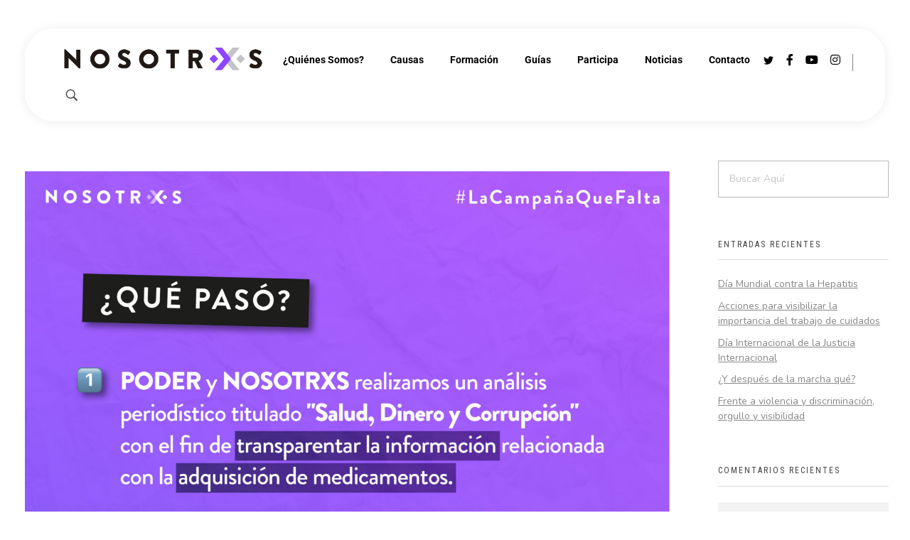

--- FILE ---
content_type: text/html; charset=UTF-8
request_url: https://www.nosotrxs.org/publicaciones-nosotrxs-logo-pregonerxs-110/
body_size: 21083
content:
<!DOCTYPE html>
<!--[if IE 9 ]>   <html class="no-js oldie ie9 ie" lang="es" > <![endif]-->
<!--[if (gt IE 9)|!(IE)]><!--> <html class="no-js" lang="es" > <!--<![endif]-->
<head>
        <meta charset="UTF-8" >
        <meta http-equiv="X-UA-Compatible" content="IE=edge">
        <!-- devices setting -->
        <meta name="viewport"   content="initial-scale=1,user-scalable=no,width=device-width">

<!-- outputs by wp_head -->
<title>Publicaciones Nosotrxs &#8211; Logo Pregonerxs-110 &#8211; Nosotrxs</title>
<script>
window.JetpackScriptData = {"site":{"icon":"","title":"Nosotrxs","host":"digitalocean","is_wpcom_platform":false}};
</script>
<meta name='robots' content='max-image-preview:large' />
	<style>img:is([sizes="auto" i], [sizes^="auto," i]) { contain-intrinsic-size: 3000px 1500px }</style>
	<link rel='dns-prefetch' href='//stats.wp.com' />
<link rel='dns-prefetch' href='//fonts.googleapis.com' />
<link rel='dns-prefetch' href='//v0.wordpress.com' />
<link rel="alternate" type="application/rss+xml" title="Nosotrxs &raquo; Feed" href="https://www.nosotrxs.org/feed/" />
<link rel="alternate" type="application/rss+xml" title="Nosotrxs &raquo; RSS de los comentarios" href="https://www.nosotrxs.org/comments/feed/" />
<script>
window._wpemojiSettings = {"baseUrl":"https:\/\/s.w.org\/images\/core\/emoji\/16.0.1\/72x72\/","ext":".png","svgUrl":"https:\/\/s.w.org\/images\/core\/emoji\/16.0.1\/svg\/","svgExt":".svg","source":{"concatemoji":"https:\/\/www.nosotrxs.org\/wp-includes\/js\/wp-emoji-release.min.js?ver=6.8.3"}};
/*! This file is auto-generated */
!function(s,n){var o,i,e;function c(e){try{var t={supportTests:e,timestamp:(new Date).valueOf()};sessionStorage.setItem(o,JSON.stringify(t))}catch(e){}}function p(e,t,n){e.clearRect(0,0,e.canvas.width,e.canvas.height),e.fillText(t,0,0);var t=new Uint32Array(e.getImageData(0,0,e.canvas.width,e.canvas.height).data),a=(e.clearRect(0,0,e.canvas.width,e.canvas.height),e.fillText(n,0,0),new Uint32Array(e.getImageData(0,0,e.canvas.width,e.canvas.height).data));return t.every(function(e,t){return e===a[t]})}function u(e,t){e.clearRect(0,0,e.canvas.width,e.canvas.height),e.fillText(t,0,0);for(var n=e.getImageData(16,16,1,1),a=0;a<n.data.length;a++)if(0!==n.data[a])return!1;return!0}function f(e,t,n,a){switch(t){case"flag":return n(e,"\ud83c\udff3\ufe0f\u200d\u26a7\ufe0f","\ud83c\udff3\ufe0f\u200b\u26a7\ufe0f")?!1:!n(e,"\ud83c\udde8\ud83c\uddf6","\ud83c\udde8\u200b\ud83c\uddf6")&&!n(e,"\ud83c\udff4\udb40\udc67\udb40\udc62\udb40\udc65\udb40\udc6e\udb40\udc67\udb40\udc7f","\ud83c\udff4\u200b\udb40\udc67\u200b\udb40\udc62\u200b\udb40\udc65\u200b\udb40\udc6e\u200b\udb40\udc67\u200b\udb40\udc7f");case"emoji":return!a(e,"\ud83e\udedf")}return!1}function g(e,t,n,a){var r="undefined"!=typeof WorkerGlobalScope&&self instanceof WorkerGlobalScope?new OffscreenCanvas(300,150):s.createElement("canvas"),o=r.getContext("2d",{willReadFrequently:!0}),i=(o.textBaseline="top",o.font="600 32px Arial",{});return e.forEach(function(e){i[e]=t(o,e,n,a)}),i}function t(e){var t=s.createElement("script");t.src=e,t.defer=!0,s.head.appendChild(t)}"undefined"!=typeof Promise&&(o="wpEmojiSettingsSupports",i=["flag","emoji"],n.supports={everything:!0,everythingExceptFlag:!0},e=new Promise(function(e){s.addEventListener("DOMContentLoaded",e,{once:!0})}),new Promise(function(t){var n=function(){try{var e=JSON.parse(sessionStorage.getItem(o));if("object"==typeof e&&"number"==typeof e.timestamp&&(new Date).valueOf()<e.timestamp+604800&&"object"==typeof e.supportTests)return e.supportTests}catch(e){}return null}();if(!n){if("undefined"!=typeof Worker&&"undefined"!=typeof OffscreenCanvas&&"undefined"!=typeof URL&&URL.createObjectURL&&"undefined"!=typeof Blob)try{var e="postMessage("+g.toString()+"("+[JSON.stringify(i),f.toString(),p.toString(),u.toString()].join(",")+"));",a=new Blob([e],{type:"text/javascript"}),r=new Worker(URL.createObjectURL(a),{name:"wpTestEmojiSupports"});return void(r.onmessage=function(e){c(n=e.data),r.terminate(),t(n)})}catch(e){}c(n=g(i,f,p,u))}t(n)}).then(function(e){for(var t in e)n.supports[t]=e[t],n.supports.everything=n.supports.everything&&n.supports[t],"flag"!==t&&(n.supports.everythingExceptFlag=n.supports.everythingExceptFlag&&n.supports[t]);n.supports.everythingExceptFlag=n.supports.everythingExceptFlag&&!n.supports.flag,n.DOMReady=!1,n.readyCallback=function(){n.DOMReady=!0}}).then(function(){return e}).then(function(){var e;n.supports.everything||(n.readyCallback(),(e=n.source||{}).concatemoji?t(e.concatemoji):e.wpemoji&&e.twemoji&&(t(e.twemoji),t(e.wpemoji)))}))}((window,document),window._wpemojiSettings);
</script>
<link rel='stylesheet' id='formidable-css' href='https://www.nosotrxs.org/wp-content/plugins/formidable/css/formidableforms.css?ver=7111503' media='all' />
<link rel='stylesheet' id='twb-open-sans-css' href='https://fonts.googleapis.com/css?family=Open+Sans%3A300%2C400%2C500%2C600%2C700%2C800&#038;display=swap&#038;ver=6.8.3' media='all' />
<link rel='stylesheet' id='twbbwg-global-css' href='https://www.nosotrxs.org/wp-content/plugins/photo-gallery/booster/assets/css/global.css?ver=1.0.0' media='all' />
<style id='wp-emoji-styles-inline-css'>

	img.wp-smiley, img.emoji {
		display: inline !important;
		border: none !important;
		box-shadow: none !important;
		height: 1em !important;
		width: 1em !important;
		margin: 0 0.07em !important;
		vertical-align: -0.1em !important;
		background: none !important;
		padding: 0 !important;
	}
</style>
<link rel='stylesheet' id='wp-block-library-css' href='https://www.nosotrxs.org/wp-includes/css/dist/block-library/style.min.css?ver=6.8.3' media='all' />
<style id='classic-theme-styles-inline-css'>
/*! This file is auto-generated */
.wp-block-button__link{color:#fff;background-color:#32373c;border-radius:9999px;box-shadow:none;text-decoration:none;padding:calc(.667em + 2px) calc(1.333em + 2px);font-size:1.125em}.wp-block-file__button{background:#32373c;color:#fff;text-decoration:none}
</style>
<link rel='stylesheet' id='mediaelement-css' href='https://www.nosotrxs.org/wp-includes/js/mediaelement/mediaelementplayer-legacy.min.css?ver=4.2.17' media='all' />
<link rel='stylesheet' id='wp-mediaelement-css' href='https://www.nosotrxs.org/wp-includes/js/mediaelement/wp-mediaelement.min.css?ver=6.8.3' media='all' />
<style id='jetpack-sharing-buttons-style-inline-css'>
.jetpack-sharing-buttons__services-list{display:flex;flex-direction:row;flex-wrap:wrap;gap:0;list-style-type:none;margin:5px;padding:0}.jetpack-sharing-buttons__services-list.has-small-icon-size{font-size:12px}.jetpack-sharing-buttons__services-list.has-normal-icon-size{font-size:16px}.jetpack-sharing-buttons__services-list.has-large-icon-size{font-size:24px}.jetpack-sharing-buttons__services-list.has-huge-icon-size{font-size:36px}@media print{.jetpack-sharing-buttons__services-list{display:none!important}}.editor-styles-wrapper .wp-block-jetpack-sharing-buttons{gap:0;padding-inline-start:0}ul.jetpack-sharing-buttons__services-list.has-background{padding:1.25em 2.375em}
</style>
<style id='global-styles-inline-css'>
:root{--wp--preset--aspect-ratio--square: 1;--wp--preset--aspect-ratio--4-3: 4/3;--wp--preset--aspect-ratio--3-4: 3/4;--wp--preset--aspect-ratio--3-2: 3/2;--wp--preset--aspect-ratio--2-3: 2/3;--wp--preset--aspect-ratio--16-9: 16/9;--wp--preset--aspect-ratio--9-16: 9/16;--wp--preset--color--black: #000000;--wp--preset--color--cyan-bluish-gray: #abb8c3;--wp--preset--color--white: #ffffff;--wp--preset--color--pale-pink: #f78da7;--wp--preset--color--vivid-red: #cf2e2e;--wp--preset--color--luminous-vivid-orange: #ff6900;--wp--preset--color--luminous-vivid-amber: #fcb900;--wp--preset--color--light-green-cyan: #7bdcb5;--wp--preset--color--vivid-green-cyan: #00d084;--wp--preset--color--pale-cyan-blue: #8ed1fc;--wp--preset--color--vivid-cyan-blue: #0693e3;--wp--preset--color--vivid-purple: #9b51e0;--wp--preset--gradient--vivid-cyan-blue-to-vivid-purple: linear-gradient(135deg,rgba(6,147,227,1) 0%,rgb(155,81,224) 100%);--wp--preset--gradient--light-green-cyan-to-vivid-green-cyan: linear-gradient(135deg,rgb(122,220,180) 0%,rgb(0,208,130) 100%);--wp--preset--gradient--luminous-vivid-amber-to-luminous-vivid-orange: linear-gradient(135deg,rgba(252,185,0,1) 0%,rgba(255,105,0,1) 100%);--wp--preset--gradient--luminous-vivid-orange-to-vivid-red: linear-gradient(135deg,rgba(255,105,0,1) 0%,rgb(207,46,46) 100%);--wp--preset--gradient--very-light-gray-to-cyan-bluish-gray: linear-gradient(135deg,rgb(238,238,238) 0%,rgb(169,184,195) 100%);--wp--preset--gradient--cool-to-warm-spectrum: linear-gradient(135deg,rgb(74,234,220) 0%,rgb(151,120,209) 20%,rgb(207,42,186) 40%,rgb(238,44,130) 60%,rgb(251,105,98) 80%,rgb(254,248,76) 100%);--wp--preset--gradient--blush-light-purple: linear-gradient(135deg,rgb(255,206,236) 0%,rgb(152,150,240) 100%);--wp--preset--gradient--blush-bordeaux: linear-gradient(135deg,rgb(254,205,165) 0%,rgb(254,45,45) 50%,rgb(107,0,62) 100%);--wp--preset--gradient--luminous-dusk: linear-gradient(135deg,rgb(255,203,112) 0%,rgb(199,81,192) 50%,rgb(65,88,208) 100%);--wp--preset--gradient--pale-ocean: linear-gradient(135deg,rgb(255,245,203) 0%,rgb(182,227,212) 50%,rgb(51,167,181) 100%);--wp--preset--gradient--electric-grass: linear-gradient(135deg,rgb(202,248,128) 0%,rgb(113,206,126) 100%);--wp--preset--gradient--midnight: linear-gradient(135deg,rgb(2,3,129) 0%,rgb(40,116,252) 100%);--wp--preset--font-size--small: 13px;--wp--preset--font-size--medium: 20px;--wp--preset--font-size--large: 36px;--wp--preset--font-size--x-large: 42px;--wp--preset--spacing--20: 0.44rem;--wp--preset--spacing--30: 0.67rem;--wp--preset--spacing--40: 1rem;--wp--preset--spacing--50: 1.5rem;--wp--preset--spacing--60: 2.25rem;--wp--preset--spacing--70: 3.38rem;--wp--preset--spacing--80: 5.06rem;--wp--preset--shadow--natural: 6px 6px 9px rgba(0, 0, 0, 0.2);--wp--preset--shadow--deep: 12px 12px 50px rgba(0, 0, 0, 0.4);--wp--preset--shadow--sharp: 6px 6px 0px rgba(0, 0, 0, 0.2);--wp--preset--shadow--outlined: 6px 6px 0px -3px rgba(255, 255, 255, 1), 6px 6px rgba(0, 0, 0, 1);--wp--preset--shadow--crisp: 6px 6px 0px rgba(0, 0, 0, 1);}:where(.is-layout-flex){gap: 0.5em;}:where(.is-layout-grid){gap: 0.5em;}body .is-layout-flex{display: flex;}.is-layout-flex{flex-wrap: wrap;align-items: center;}.is-layout-flex > :is(*, div){margin: 0;}body .is-layout-grid{display: grid;}.is-layout-grid > :is(*, div){margin: 0;}:where(.wp-block-columns.is-layout-flex){gap: 2em;}:where(.wp-block-columns.is-layout-grid){gap: 2em;}:where(.wp-block-post-template.is-layout-flex){gap: 1.25em;}:where(.wp-block-post-template.is-layout-grid){gap: 1.25em;}.has-black-color{color: var(--wp--preset--color--black) !important;}.has-cyan-bluish-gray-color{color: var(--wp--preset--color--cyan-bluish-gray) !important;}.has-white-color{color: var(--wp--preset--color--white) !important;}.has-pale-pink-color{color: var(--wp--preset--color--pale-pink) !important;}.has-vivid-red-color{color: var(--wp--preset--color--vivid-red) !important;}.has-luminous-vivid-orange-color{color: var(--wp--preset--color--luminous-vivid-orange) !important;}.has-luminous-vivid-amber-color{color: var(--wp--preset--color--luminous-vivid-amber) !important;}.has-light-green-cyan-color{color: var(--wp--preset--color--light-green-cyan) !important;}.has-vivid-green-cyan-color{color: var(--wp--preset--color--vivid-green-cyan) !important;}.has-pale-cyan-blue-color{color: var(--wp--preset--color--pale-cyan-blue) !important;}.has-vivid-cyan-blue-color{color: var(--wp--preset--color--vivid-cyan-blue) !important;}.has-vivid-purple-color{color: var(--wp--preset--color--vivid-purple) !important;}.has-black-background-color{background-color: var(--wp--preset--color--black) !important;}.has-cyan-bluish-gray-background-color{background-color: var(--wp--preset--color--cyan-bluish-gray) !important;}.has-white-background-color{background-color: var(--wp--preset--color--white) !important;}.has-pale-pink-background-color{background-color: var(--wp--preset--color--pale-pink) !important;}.has-vivid-red-background-color{background-color: var(--wp--preset--color--vivid-red) !important;}.has-luminous-vivid-orange-background-color{background-color: var(--wp--preset--color--luminous-vivid-orange) !important;}.has-luminous-vivid-amber-background-color{background-color: var(--wp--preset--color--luminous-vivid-amber) !important;}.has-light-green-cyan-background-color{background-color: var(--wp--preset--color--light-green-cyan) !important;}.has-vivid-green-cyan-background-color{background-color: var(--wp--preset--color--vivid-green-cyan) !important;}.has-pale-cyan-blue-background-color{background-color: var(--wp--preset--color--pale-cyan-blue) !important;}.has-vivid-cyan-blue-background-color{background-color: var(--wp--preset--color--vivid-cyan-blue) !important;}.has-vivid-purple-background-color{background-color: var(--wp--preset--color--vivid-purple) !important;}.has-black-border-color{border-color: var(--wp--preset--color--black) !important;}.has-cyan-bluish-gray-border-color{border-color: var(--wp--preset--color--cyan-bluish-gray) !important;}.has-white-border-color{border-color: var(--wp--preset--color--white) !important;}.has-pale-pink-border-color{border-color: var(--wp--preset--color--pale-pink) !important;}.has-vivid-red-border-color{border-color: var(--wp--preset--color--vivid-red) !important;}.has-luminous-vivid-orange-border-color{border-color: var(--wp--preset--color--luminous-vivid-orange) !important;}.has-luminous-vivid-amber-border-color{border-color: var(--wp--preset--color--luminous-vivid-amber) !important;}.has-light-green-cyan-border-color{border-color: var(--wp--preset--color--light-green-cyan) !important;}.has-vivid-green-cyan-border-color{border-color: var(--wp--preset--color--vivid-green-cyan) !important;}.has-pale-cyan-blue-border-color{border-color: var(--wp--preset--color--pale-cyan-blue) !important;}.has-vivid-cyan-blue-border-color{border-color: var(--wp--preset--color--vivid-cyan-blue) !important;}.has-vivid-purple-border-color{border-color: var(--wp--preset--color--vivid-purple) !important;}.has-vivid-cyan-blue-to-vivid-purple-gradient-background{background: var(--wp--preset--gradient--vivid-cyan-blue-to-vivid-purple) !important;}.has-light-green-cyan-to-vivid-green-cyan-gradient-background{background: var(--wp--preset--gradient--light-green-cyan-to-vivid-green-cyan) !important;}.has-luminous-vivid-amber-to-luminous-vivid-orange-gradient-background{background: var(--wp--preset--gradient--luminous-vivid-amber-to-luminous-vivid-orange) !important;}.has-luminous-vivid-orange-to-vivid-red-gradient-background{background: var(--wp--preset--gradient--luminous-vivid-orange-to-vivid-red) !important;}.has-very-light-gray-to-cyan-bluish-gray-gradient-background{background: var(--wp--preset--gradient--very-light-gray-to-cyan-bluish-gray) !important;}.has-cool-to-warm-spectrum-gradient-background{background: var(--wp--preset--gradient--cool-to-warm-spectrum) !important;}.has-blush-light-purple-gradient-background{background: var(--wp--preset--gradient--blush-light-purple) !important;}.has-blush-bordeaux-gradient-background{background: var(--wp--preset--gradient--blush-bordeaux) !important;}.has-luminous-dusk-gradient-background{background: var(--wp--preset--gradient--luminous-dusk) !important;}.has-pale-ocean-gradient-background{background: var(--wp--preset--gradient--pale-ocean) !important;}.has-electric-grass-gradient-background{background: var(--wp--preset--gradient--electric-grass) !important;}.has-midnight-gradient-background{background: var(--wp--preset--gradient--midnight) !important;}.has-small-font-size{font-size: var(--wp--preset--font-size--small) !important;}.has-medium-font-size{font-size: var(--wp--preset--font-size--medium) !important;}.has-large-font-size{font-size: var(--wp--preset--font-size--large) !important;}.has-x-large-font-size{font-size: var(--wp--preset--font-size--x-large) !important;}
:where(.wp-block-post-template.is-layout-flex){gap: 1.25em;}:where(.wp-block-post-template.is-layout-grid){gap: 1.25em;}
:where(.wp-block-columns.is-layout-flex){gap: 2em;}:where(.wp-block-columns.is-layout-grid){gap: 2em;}
:root :where(.wp-block-pullquote){font-size: 1.5em;line-height: 1.6;}
</style>
<link rel='stylesheet' id='contact-form-7-css' href='https://www.nosotrxs.org/wp-content/plugins/contact-form-7/includes/css/styles.css?ver=6.1' media='all' />
<link rel='stylesheet' id='bwg_fonts-css' href='https://www.nosotrxs.org/wp-content/plugins/photo-gallery/css/bwg-fonts/fonts.css?ver=0.0.1' media='all' />
<link rel='stylesheet' id='sumoselect-css' href='https://www.nosotrxs.org/wp-content/plugins/photo-gallery/css/sumoselect.min.css?ver=3.4.6' media='all' />
<link rel='stylesheet' id='mCustomScrollbar-css' href='https://www.nosotrxs.org/wp-content/plugins/photo-gallery/css/jquery.mCustomScrollbar.min.css?ver=3.1.5' media='all' />
<link rel='stylesheet' id='bwg_googlefonts-css' href='https://fonts.googleapis.com/css?family=Ubuntu&#038;subset=greek,latin,greek-ext,vietnamese,cyrillic-ext,latin-ext,cyrillic' media='all' />
<link rel='stylesheet' id='bwg_frontend-css' href='https://www.nosotrxs.org/wp-content/plugins/photo-gallery/css/styles.min.css?ver=1.8.35' media='all' />
<link rel='stylesheet' id='wp-ulike-css' href='https://www.nosotrxs.org/wp-content/plugins/wp-ulike/assets/css/wp-ulike.min.css?ver=4.7.9.1' media='all' />
<link rel='stylesheet' id='auxin-base-css' href='https://www.nosotrxs.org/wp-content/themes/phlox/css/base.css?ver=2.17.7' media='all' />
<link rel='stylesheet' id='auxin-front-icon-css' href='https://www.nosotrxs.org/wp-content/themes/phlox/css/auxin-icon.css?ver=2.17.7' media='all' />
<link rel='stylesheet' id='auxin-main-css' href='https://www.nosotrxs.org/wp-content/themes/phlox/css/main.css?ver=2.17.7' media='all' />
<link rel='stylesheet' id='auxin-fonts-google-css' href='//fonts.googleapis.com/css?family=Nunito%3A200%2C200italic%2C300%2C300italic%2Cregular%2Citalic%2C600%2C600italic%2C700%2C700italic%2C800%2C800italic%2C900%2C900italic%7CRoboto+Condensed%3A300%2C300italic%2Cregular%2Citalic%2C700%2C700italic%7CHeebo%3A100%2C300%2Cregular%2C500%2C700%2C800%2C900%7COpen+Sans%3A300%2C300italic%2Cregular%2Citalic%2C600%2C600italic%2C700%2C700italic%2C800%2C800italic&#038;ver=5.8' media='all' />
<link rel='stylesheet' id='auxin-custom-css' href='https://www.nosotrxs.org/wp-content/uploads/phlox/custom.css?ver=5.8' media='all' />
<link rel='stylesheet' id='auxin-portfolio-css' href='https://www.nosotrxs.org/wp-content/themes/phlox/css/portfolio.css?ver=2.3.10' media='all' />
<link rel='stylesheet' id='auxin-elementor-base-css' href='https://www.nosotrxs.org/wp-content/themes/phlox/css/other/elementor.css?ver=2.17.7' media='all' />
<link rel='stylesheet' id='elementor-frontend-css' href='https://www.nosotrxs.org/wp-content/plugins/elementor/assets/css/frontend.min.css?ver=3.30.4' media='all' />
<style id='elementor-frontend-inline-css'>
.elementor-16400 .elementor-element.elementor-element-e7609d4 .aux-menu-depth-0 > .aux-item-content{color:var( --auxin-featured-color-2 );}
</style>
<link rel='stylesheet' id='elementor-post-16400-css' href='https://www.nosotrxs.org/wp-content/uploads/elementor/css/post-16400.css?ver=1754329003' media='all' />
<link rel='stylesheet' id='elementor-post-16399-css' href='https://www.nosotrxs.org/wp-content/uploads/elementor/css/post-16399.css?ver=1754329004' media='all' />
<link rel='stylesheet' id='elementor-gf-local-roboto-css' href='https://www.nosotrxs.org/wp-content/uploads/elementor/google-fonts/css/roboto.css?ver=1743086853' media='all' />
<link rel='stylesheet' id='elementor-icons-shared-0-css' href='https://www.nosotrxs.org/wp-content/plugins/elementor/assets/lib/font-awesome/css/fontawesome.min.css?ver=5.15.3' media='all' />
<link rel='stylesheet' id='elementor-icons-fa-brands-css' href='https://www.nosotrxs.org/wp-content/plugins/elementor/assets/lib/font-awesome/css/brands.min.css?ver=5.15.3' media='all' />
<!--n2css--><!--n2js--><script src="https://www.nosotrxs.org/wp-includes/js/jquery/jquery.min.js?ver=3.7.1" id="jquery-core-js"></script>
<script src="https://www.nosotrxs.org/wp-includes/js/jquery/jquery-migrate.min.js?ver=3.4.1" id="jquery-migrate-js"></script>
<script src="https://www.nosotrxs.org/wp-content/plugins/photo-gallery/booster/assets/js/circle-progress.js?ver=1.2.2" id="twbbwg-circle-js"></script>
<script id="twbbwg-global-js-extra">
var twb = {"nonce":"398d8fcd46","ajax_url":"https:\/\/www.nosotrxs.org\/wp-admin\/admin-ajax.php","plugin_url":"https:\/\/www.nosotrxs.org\/wp-content\/plugins\/photo-gallery\/booster","href":"https:\/\/www.nosotrxs.org\/wp-admin\/admin.php?page=twbbwg_photo-gallery"};
var twb = {"nonce":"398d8fcd46","ajax_url":"https:\/\/www.nosotrxs.org\/wp-admin\/admin-ajax.php","plugin_url":"https:\/\/www.nosotrxs.org\/wp-content\/plugins\/photo-gallery\/booster","href":"https:\/\/www.nosotrxs.org\/wp-admin\/admin.php?page=twbbwg_photo-gallery"};
</script>
<script src="https://www.nosotrxs.org/wp-content/plugins/photo-gallery/booster/assets/js/global.js?ver=1.0.0" id="twbbwg-global-js"></script>
<script src="https://www.nosotrxs.org/wp-content/plugins/easy-twitter-feeds/assets/js/widget.js?ver=1.2.11" id="widget-js-js"></script>
<script src="https://www.nosotrxs.org/wp-content/plugins/photo-gallery/js/jquery.sumoselect.min.js?ver=3.4.6" id="sumoselect-js"></script>
<script src="https://www.nosotrxs.org/wp-content/plugins/photo-gallery/js/tocca.min.js?ver=2.0.9" id="bwg_mobile-js"></script>
<script src="https://www.nosotrxs.org/wp-content/plugins/photo-gallery/js/jquery.mCustomScrollbar.concat.min.js?ver=3.1.5" id="mCustomScrollbar-js"></script>
<script src="https://www.nosotrxs.org/wp-content/plugins/photo-gallery/js/jquery.fullscreen.min.js?ver=0.6.0" id="jquery-fullscreen-js"></script>
<script id="bwg_frontend-js-extra">
var bwg_objectsL10n = {"bwg_field_required":"este campo es obligatorio.","bwg_mail_validation":"Esta no es una direcci\u00f3n de correo electr\u00f3nico v\u00e1lida.","bwg_search_result":"No hay im\u00e1genes que coincidan con tu b\u00fasqueda.","bwg_select_tag":"Seleccionar la etiqueta","bwg_order_by":"Ordenar por","bwg_search":"Buscar","bwg_show_ecommerce":"Mostrar el comercio electr\u00f3nico","bwg_hide_ecommerce":"Ocultar el comercio electr\u00f3nico","bwg_show_comments":"Restaurar","bwg_hide_comments":"Ocultar comentarios","bwg_restore":"Restaurar","bwg_maximize":"Maximizar","bwg_fullscreen":"Pantalla completa","bwg_exit_fullscreen":"Salir de pantalla completa","bwg_search_tag":"BUSCAR...","bwg_tag_no_match":"No se han encontrado etiquetas","bwg_all_tags_selected":"Todas las etiquetas seleccionadas","bwg_tags_selected":"etiqueta seleccionada","play":"Reproducir","pause":"Pausar","is_pro":"","bwg_play":"Reproducir","bwg_pause":"Pausar","bwg_hide_info":"Anterior informaci\u00f3n","bwg_show_info":"Mostrar info","bwg_hide_rating":"Ocultar las valoraciones","bwg_show_rating":"Mostrar la valoraci\u00f3n","ok":"Aceptar","cancel":"Cancelar","select_all":"Seleccionar todo","lazy_load":"0","lazy_loader":"https:\/\/www.nosotrxs.org\/wp-content\/plugins\/photo-gallery\/images\/ajax_loader.png","front_ajax":"0","bwg_tag_see_all":"Ver todas las etiquetas","bwg_tag_see_less":"Ver menos etiquetas"};
</script>
<script src="https://www.nosotrxs.org/wp-content/plugins/photo-gallery/js/scripts.min.js?ver=1.8.35" id="bwg_frontend-js"></script>
<script id="auxin-modernizr-js-extra">
var auxin = {"ajax_url":"https:\/\/www.nosotrxs.org\/wp-admin\/admin-ajax.php","is_rtl":"","is_reponsive":"1","is_framed":"","frame_width":"20","wpml_lang":"en","uploadbaseurl":"https:\/\/www.nosotrxs.org\/wp-content\/uploads","nonce":"9c06a74a36"};
</script>
<script id="auxin-modernizr-js-before">
/* < ![CDATA[ */
function auxinNS(n){for(var e=n.split("."),a=window,i="",r=e.length,t=0;r>t;t++)"window"!=e[t]&&(i=e[t],a[i]=a[i]||{},a=a[i]);return a;}
/* ]]> */
</script>
<script src="https://www.nosotrxs.org/wp-content/themes/phlox/js/solo/modernizr-custom.min.js?ver=2.17.7" id="auxin-modernizr-js"></script>
<link rel="https://api.w.org/" href="https://www.nosotrxs.org/wp-json/" /><link rel="alternate" title="JSON" type="application/json" href="https://www.nosotrxs.org/wp-json/wp/v2/media/18208" /><link rel="EditURI" type="application/rsd+xml" title="RSD" href="https://www.nosotrxs.org/xmlrpc.php?rsd" />
<meta name="generator" content="WordPress 6.8.3" />
<link rel='shortlink' href='https://wp.me/a9UIvk-4JG' />
<link rel="alternate" title="oEmbed (JSON)" type="application/json+oembed" href="https://www.nosotrxs.org/wp-json/oembed/1.0/embed?url=https%3A%2F%2Fwww.nosotrxs.org%2Fpublicaciones-nosotrxs-logo-pregonerxs-110%2F" />
<link rel="alternate" title="oEmbed (XML)" type="text/xml+oembed" href="https://www.nosotrxs.org/wp-json/oembed/1.0/embed?url=https%3A%2F%2Fwww.nosotrxs.org%2Fpublicaciones-nosotrxs-logo-pregonerxs-110%2F&#038;format=xml" />
    <meta name="title"       content="Publicaciones Nosotrxs - Logo Pregonerxs-110" />
    <meta name="description" content="" />
    	<style>img#wpstats{display:none}</style>
		<!-- Chrome, Firefox OS and Opera -->
<meta name="theme-color" content="#1bb0ce" />
<!-- Windows Phone -->
<meta name="msapplication-navbutton-color" content="#1bb0ce" />
<!-- iOS Safari -->
<meta name="apple-mobile-web-app-capable" content="yes">
<meta name="apple-mobile-web-app-status-bar-style" content="black-translucent">

<meta name="generator" content="Elementor 3.30.4; features: additional_custom_breakpoints; settings: css_print_method-external, google_font-enabled, font_display-auto">
<style>.recentcomments a{display:inline !important;padding:0 !important;margin:0 !important;}</style>			<style>
				.e-con.e-parent:nth-of-type(n+4):not(.e-lazyloaded):not(.e-no-lazyload),
				.e-con.e-parent:nth-of-type(n+4):not(.e-lazyloaded):not(.e-no-lazyload) * {
					background-image: none !important;
				}
				@media screen and (max-height: 1024px) {
					.e-con.e-parent:nth-of-type(n+3):not(.e-lazyloaded):not(.e-no-lazyload),
					.e-con.e-parent:nth-of-type(n+3):not(.e-lazyloaded):not(.e-no-lazyload) * {
						background-image: none !important;
					}
				}
				@media screen and (max-height: 640px) {
					.e-con.e-parent:nth-of-type(n+2):not(.e-lazyloaded):not(.e-no-lazyload),
					.e-con.e-parent:nth-of-type(n+2):not(.e-lazyloaded):not(.e-no-lazyload) * {
						background-image: none !important;
					}
				}
			</style>
			
<!-- Jetpack Open Graph Tags -->
<meta property="og:type" content="article" />
<meta property="og:title" content="Publicaciones Nosotrxs &#8211; Logo Pregonerxs-110" />
<meta property="og:url" content="https://www.nosotrxs.org/publicaciones-nosotrxs-logo-pregonerxs-110/" />
<meta property="og:description" content="Visita la entrada para saber más." />
<meta property="article:published_time" content="2021-12-09T23:58:21+00:00" />
<meta property="article:modified_time" content="2021-12-09T23:58:21+00:00" />
<meta property="og:site_name" content="Nosotrxs" />
<meta property="og:image" content="https://www.nosotrxs.org/wp-content/uploads/Publicaciones-Nosotrxs-Logo-Pregonerxs-110.jpg" />
<meta property="og:image:alt" content="" />
<meta property="og:locale" content="es_LA" />
<meta name="twitter:text:title" content="Publicaciones Nosotrxs &#8211; Logo Pregonerxs-110" />
<meta name="twitter:image" content="https://www.nosotrxs.org/wp-content/uploads/Publicaciones-Nosotrxs-Logo-Pregonerxs-110.jpg?w=640" />
<meta name="twitter:card" content="summary_large_image" />
<meta name="twitter:description" content="Visita la entrada para saber más." />

<!-- End Jetpack Open Graph Tags -->
		<style id="wp-custom-css">
			.single-portfolio .aux-elementor-header .aux-wrapper , .single-post .aux-elementor-header .aux-wrapper{
/*	width:100%;
	height:500px;
	background-image:url(https://demo.phlox.pro/business-solutions/wp-content/uploads/sites/155/2020/02/1.png);
	background-repeat:no-repeat;
	background-size:100%;
	position:absolute;*/
}
.single-portfolio #inner-body{
	overflow:hidden !important;
}
.single-portfolio .aux-wrapper:after{
	content:'Portfolio/Single Photo Page';
	font-family:'heebo';
	font-size:70px;
	color:#fff;
	font-weight:bolder;
	position:absolute;
	margin-top:40px;
	margin-left:10%
}
.single-portfolio .elementor-11 .elementor-element.elementor-element-144c666, .single-post .elementor-11 .elementor-element.elementor-element-144c666{
	margin-top:0;
	padding-top:40px;
}
.single-portfolio .aux-primary{
	padding-top:20%;
}
.single-post #primary , .single-portfolio #primary{
	margin-top:0px;
}
/* -----Post----- */
.single-post .entry-media img, .single-portfolio .entry-media img{
	border-radius:10px;
	box-shadow: 0px 8px 60px 		#0000000F;
}
.single-post .entry-title {
	text-align:center;
	max-width:720px;
	margin:0 auto !important;
}
.single-post .entry-info{
	text-align:center;
}
.single-post .entry-tax a{
	background: var( --auxin-featured-color-1 );
	box-shadow: 0px 3px 15px 				#FF7F5066;
	border-radius:10px;
	padding:5px 15px;
}
/* -----like & share ----- */

.single-portfolio .type-portfolio .entry-actions{
	border:none;
}
.single-portfolio .aux-socials .aux-text{
	display:none;
}
.single-portfolio .aux-single-portfolio-share{
	position: relative;
	top: -10px;
}
.single-post .entry-meta{
	width:70% !important;
	margin:0 auto !important;
	border-top: none !important;
}
/* -----Form----- */
.single-post #respond{
	max-width: 55%;
	margin: 0 auto;
}
.single-post #reply-title{
	text-align:center;
}
.single-post #reply-title::before{
    content:'';
    width: 15px;
    height: 15px;
    border: 4px solid 					var( --auxin-featured-color-1 );
    display: block;
    border-radius: 50%;
    box-shadow: 0px 3px 15px 			#FF7F5066;
    position: relative;
    top:0px;
    left: 47%;
    margin-bottom: 10px;
}
.single-post .comment-notes , form div:nth-child(4){
		display:none;
}
.single-post textarea , .aux-input-group input{
    border-radius: 10px;
    background-color: #fff;
		box-shadow: 0px 0px 50px 		#9E56FB2E;
    border: none;
    margin: 0 auto;
}
.single-post input[type='submit']{
	background: var( --auxin-featured-color-1 );
	box-shadow: 0px 3px 15px 		#FF7F5066;
	border-radius:50px;
	padding:15px 55px !important;
}
.single-post .form-submit{
	margin:50px auto !important;
}
.single-post .aux-form-cookies-consent{
	position:absolute;
	bottom: 5%;
	left: 31%;
}
.single-post .aux-checkbox{
	border:1px solid var( --auxin-featured-color-1 );
	box-shadow: 0px 3px 23px #FF7F5066;
	border-radius:20px;
}
#Path_66-2{
	display:none;
}
.single-portfolio .entry-info{
	display:none;
}
/* ----Portfolio MetaData---- */
.single-portfolio .aux-button{
	background: var( --auxin-featured-color-1 );
	box-shadow: 0px 3px 15px 			#FF7F5066;
	text-shadow:none;
	padding:16px 21px 15px 21px;
}
.single-portfolio .entry-meta-data dl{
	margin-bottom:60px;
}
header.aux-elementor-header {
	position: static;
	z-index: 5;
}	html body {	} 
		</style>
		<!-- end wp_head -->
</head>


<body class="attachment wp-singular attachment-template-default single single-attachment postid-18208 attachmentid-18208 attachment-jpeg wp-custom-logo wp-theme-phlox elementor-default elementor-kit-16375 phlox aux-dom-unready aux-full-width aux-resp aux-s-fhd  aux-page-animation-off _auxels"  data-framed="">


<div id="inner-body">

    <header class="aux-elementor-header" id="site-elementor-header" itemscope="itemscope" itemtype="https://schema.org/WPHeader" data-sticky-height="80"  >
        <div class="aux-wrapper">
            <div class="aux-header aux-header-elements-wrapper">
            		<div data-elementor-type="header" data-elementor-id="16400" class="elementor elementor-16400" data-elementor-post-type="elementor_library">
					<section class="elementor-section elementor-top-section elementor-element elementor-element-144c666 aux-business-header elementor-section-boxed elementor-section-height-default elementor-section-height-default elementor-invisible" data-id="144c666" data-element_type="section" data-settings="{&quot;animation&quot;:&quot;fadeInDown&quot;}">
						<div class="elementor-container elementor-column-gap-default">
					<div class="aux-parallax-section elementor-column elementor-col-100 elementor-top-column elementor-element elementor-element-451b290" data-id="451b290" data-element_type="column" data-settings="{&quot;background_background&quot;:&quot;classic&quot;}">
			<div class="elementor-widget-wrap elementor-element-populated">
						<div class="elementor-element elementor-element-af5edb5 elementor-widget__width-auto elementor-invisible elementor-widget elementor-widget-aux_logo" data-id="af5edb5" data-element_type="widget" data-settings="{&quot;_animation&quot;:&quot;fadeInLeft&quot;}" data-widget_type="aux_logo.default">
				<div class="elementor-widget-container">
					<div class="aux-widget-logo"><a class="aux-logo-anchor aux-has-logo" title="Nosotrxs" href="https://www.nosotrxs.org/"><img width="300" height="48" src="https://www.nosotrxs.org/wp-content/uploads/logosNosotrxsWP.png" class="aux-attachment aux-featured-image attachment-300x48 aux-attachment-id-16244 " alt="Logo Nosotrxs" data-ratio="6.25" data-original-w="300" /></a><section class="aux-logo-text"><h3 class="site-title"><a href="https://www.nosotrxs.org/" title="Nosotrxs">Nosotrxs</a></h3><p class="site-description">La democracia es nuestra</p></section></div>				</div>
				</div>
				<div class="elementor-element elementor-element-e7609d4 elementor-widget__width-auto elementor-invisible elementor-widget elementor-widget-aux_menu_box" data-id="e7609d4" data-element_type="widget" data-settings="{&quot;_animation&quot;:&quot;fadeIn&quot;}" data-widget_type="aux_menu_box.default">
				<div class="elementor-widget-container">
					<div class="aux-elementor-header-menu aux-nav-menu-element aux-nav-menu-element-e7609d4"><div class="aux-burger-box" data-target-panel="overlay" data-target-content=".elementor-element-e7609d4 .aux-master-menu"><div class="aux-burger aux-regular-small"><span class="mid-line"></span></div></div><!-- start master menu -->
<nav id="master-menu-elementor-e7609d4" class="menu-menu-principal-container">

	<ul id="menu-menu-principal" class="aux-master-menu aux-no-js aux-skin-classic aux-horizontal" data-type="horizontal"  data-switch-type="toggle" data-switch-parent=".elementor-element-e7609d4 .aux-fs-popup .aux-fs-menu" data-switch-width="1025"  >

		<!-- start submenu -->
		<li id="menu-item-17547" class="menu-item menu-item-type-custom menu-item-object-custom menu-item-has-children menu-item-17547 aux-menu-depth-0 aux-menu-root-1 aux-menu-item">
			<a href="https://www.nosotrxs.org/movimiento/quienes_somos/" class="aux-item-content">
				<span class="aux-menu-label">¿Quiénes somos?</span>
			</a>

		<ul class="sub-menu aux-submenu">
			<li id="menu-item-17548" class="menu-item menu-item-type-custom menu-item-object-custom menu-item-17548 aux-menu-depth-1 aux-menu-item">
				<a href="https://www.nosotrxs.org/que_hacemos/" class="aux-item-content">
					<span class="aux-menu-label">¿Qué hacemos?</span>
				</a>
			</li>
			<li id="menu-item-17549" class="menu-item menu-item-type-custom menu-item-object-custom menu-item-17549 aux-menu-depth-1 aux-menu-item">
				<a href="https://www.nosotrxs.org/documentos/" class="aux-item-content">
					<span class="aux-menu-label">Documentos</span>
				</a>
			</li>
			<li id="menu-item-17550" class="menu-item menu-item-type-custom menu-item-object-custom menu-item-17550 aux-menu-depth-1 aux-menu-item">
				<a href="https://www.nosotrxs.org/transparencia/" class="aux-item-content">
					<span class="aux-menu-label">Transparencia</span>
				</a>
			</li>
			<li id="menu-item-17551" class="menu-item menu-item-type-custom menu-item-object-custom menu-item-17551 aux-menu-depth-1 aux-menu-item">
				<a href="https://www.nosotrxs.org/consejo-asesor/" class="aux-item-content">
					<span class="aux-menu-label">Consejo asesor</span>
				</a>
			</li>
		</ul>
		</li>
		<!-- end submenu -->

		<!-- start submenu -->
		<li id="menu-item-17552" class="menu-item menu-item-type-custom menu-item-object-custom menu-item-has-children menu-item-17552 aux-menu-depth-0 aux-menu-root-2 aux-menu-item">
			<a href="https://www.nosotrxs.org/colectivos/" class="aux-item-content">
				<span class="aux-menu-label">Causas</span>
			</a>

		<ul class="sub-menu aux-submenu">
			<li id="menu-item-17553" class="menu-item menu-item-type-custom menu-item-object-custom menu-item-17553 aux-menu-depth-1 aux-menu-item">
				<a href="https://www.nosotrxs.org/salud-y-bienestar/" class="aux-item-content">
					<span class="aux-menu-label">Salud y bienestar</span>
				</a>
			</li>
			<li id="menu-item-17555" class="menu-item menu-item-type-custom menu-item-object-custom menu-item-17555 aux-menu-depth-1 aux-menu-item">
				<a href="https://www.nosotrxs.org/causas/seguridad-social-en-el-hogar/" class="aux-item-content">
					<span class="aux-menu-label">Trabajo en el hogar</span>
				</a>
			</li>
			<li id="menu-item-17556" class="menu-item menu-item-type-custom menu-item-object-custom menu-item-17556 aux-menu-depth-1 aux-menu-item">
				<a href="https://www.nosotrxs.org/trabajo-digital" class="aux-item-content">
					<span class="aux-menu-label">Trabajo digital</span>
				</a>
			</li>
			<li id="menu-item-17557" class="menu-item menu-item-type-custom menu-item-object-custom menu-item-17557 aux-menu-depth-1 aux-menu-item">
				<a href="https://www.nosotrxs.org/reconstruccion_transparente/" class="aux-item-content">
					<span class="aux-menu-label">Reconstrucción transparente</span>
				</a>
			</li>
			<li id="menu-item-17558" class="menu-item menu-item-type-custom menu-item-object-custom menu-item-17558 aux-menu-depth-1 aux-menu-item">
				<a href="https://www.nosotrxs.org/ingreso-vital/" class="aux-item-content">
					<span class="aux-menu-label">Ingreso vital</span>
				</a>
			</li>
			<li id="menu-item-17559" class="menu-item menu-item-type-custom menu-item-object-custom menu-item-17559 aux-menu-depth-1 aux-menu-item">
				<a href="https://www.nosotrxs.org/partidos_transparentes/" class="aux-item-content">
					<span class="aux-menu-label">Partidos transparentes</span>
				</a>
			</li>
		</ul>
		</li>
		<!-- end submenu -->

		<!-- start submenu -->
		<li id="menu-item-17560" class="menu-item menu-item-type-custom menu-item-object-custom menu-item-has-children menu-item-17560 aux-menu-depth-0 aux-menu-root-3 aux-menu-item">
			<a href="http://www.nosotrxs.org/formacion" class="aux-item-content">
				<span class="aux-menu-label">Formación</span>
			</a>

		<ul class="sub-menu aux-submenu">
			<li id="menu-item-18002" class="menu-item menu-item-type-post_type menu-item-object-page menu-item-18002 aux-menu-depth-1 aux-menu-item">
				<a href="https://www.nosotrxs.org/programa-lid-2/" class="aux-item-content">
					<span class="aux-menu-label">Programa LID</span>
				</a>
			</li>
			<li id="menu-item-18001" class="menu-item menu-item-type-post_type menu-item-object-page menu-item-18001 aux-menu-depth-1 aux-menu-item">
				<a href="https://www.nosotrxs.org/programa-contagia-tus-derechos/" class="aux-item-content">
					<span class="aux-menu-label">Programa Contagia tus derechos</span>
				</a>
			</li>
			<li id="menu-item-18000" class="menu-item menu-item-type-post_type menu-item-object-page menu-item-18000 aux-menu-depth-1 aux-menu-item">
				<a href="https://www.nosotrxs.org/programa-yo-construyo-paz/" class="aux-item-content">
					<span class="aux-menu-label">Programa Yo construyo paz</span>
				</a>
			</li>
			<li id="menu-item-17999" class="menu-item menu-item-type-post_type menu-item-object-page menu-item-17999 aux-menu-depth-1 aux-menu-item">
				<a href="https://www.nosotrxs.org/pregoneros/" class="aux-item-content">
					<span class="aux-menu-label">Pregonerxs</span>
				</a>
			</li>
			<li id="menu-item-18726" class="menu-item menu-item-type-post_type menu-item-object-page menu-item-18726 aux-menu-depth-1 aux-menu-item">
				<a href="https://www.nosotrxs.org/cursos-cortos/" class="aux-item-content">
					<span class="aux-menu-label">Cursos</span>
				</a>
			</li>
		</ul>
		</li>
		<!-- end submenu -->
		<!-- start single menu -->
		<li id="menu-item-17562" class="menu-item menu-item-type-custom menu-item-object-custom menu-item-17562 aux-menu-depth-0 aux-menu-root-4 aux-menu-item">
			<a href="https://www.nosotrxs.org/guias-y-recursos/" class="aux-item-content">
				<span class="aux-menu-label">Guías</span>
			</a>
		</li>
		<!-- end single menu -->
		<!-- start single menu -->
		<li id="menu-item-17563" class="menu-item menu-item-type-custom menu-item-object-custom menu-item-17563 aux-menu-depth-0 aux-menu-root-5 aux-menu-item">
			<a href="https://www.nosotrxs.org/participa" class="aux-item-content">
				<span class="aux-menu-label">Participa</span>
			</a>
		</li>
		<!-- end single menu -->
		<!-- start single menu -->
		<li id="menu-item-17565" class="menu-item menu-item-type-custom menu-item-object-custom menu-item-17565 aux-menu-depth-0 aux-menu-root-6 aux-menu-item">
			<a href="https://www.nosotrxs.org/noticias-2/" class="aux-item-content">
				<span class="aux-menu-label">Noticias</span>
			</a>
		</li>
		<!-- end single menu -->
		<!-- start single menu -->
		<li id="menu-item-18413" class="menu-item menu-item-type-post_type menu-item-object-page menu-item-18413 aux-menu-depth-0 aux-menu-root-7 aux-menu-item">
			<a href="https://www.nosotrxs.org/contacto-2/" class="aux-item-content">
				<span class="aux-menu-label">Contacto</span>
			</a>
		</li>
		<!-- end single menu -->
	</ul>

</nav>
<!-- end master menu -->
<section class="aux-fs-popup aux-fs-menu-layout-center aux-indicator"><div class="aux-panel-close"><div class="aux-close aux-cross-symbol aux-thick-medium"></div></div><div class="aux-fs-menu" data-menu-title=""></div></section></div><style>@media only screen and (min-width: 1026px) { .elementor-element-e7609d4 .aux-burger-box { display: none } }</style>				</div>
				</div>
				<div class="elementor-element elementor-element-c55c3f5 elementor-widget__width-auto elementor-hidden-phone elementor-invisible elementor-widget elementor-widget-aux_icon_list" data-id="c55c3f5" data-element_type="widget" data-settings="{&quot;_animation&quot;:&quot;fadeInRight&quot;}" data-widget_type="aux_icon_list.default">
				<div class="elementor-widget-container">
					<section class="widget-container aux-widget-icon-list aux-parent-au5e5531d2"><div class="widget-inner"><div class="aux-widget-icon-list-inner"><ul class="aux-icon-list-items aux-direction-horizontal"><li class="aux-icon-list-item aux-list-item-has-icon aux-icon-list-item-a60b7ea elementor-repeater-item-a60b7ea"><a class="aux-icon-list-link" href="https://twitter.com/NosotrxsMX" target="_blank"><i aria-hidden="true" class="aux-icon-list-icon auxicon auxicon-twitter"></i></a></li><li class="aux-icon-list-item aux-list-item-has-icon aux-icon-list-item-54087cb elementor-repeater-item-54087cb"><a class="aux-icon-list-link" href="https://www.facebook.com/NosotrxsMX/" target="_blank"><i aria-hidden="true" class="aux-icon-list-icon fab fa-facebook-f"></i></a></li><li class="aux-icon-list-item aux-list-item-has-icon aux-icon-list-item-bc48d8f elementor-repeater-item-bc48d8f"><a class="aux-icon-list-link" href="https://www.youtube.com/channel/UCxqHdfY4vn1X8pm68tByRpw" target="_blank"><i aria-hidden="true" class="aux-icon-list-icon fab fa-youtube"></i></a></li><li class="aux-icon-list-item aux-list-item-has-icon aux-icon-list-item-322ec17 elementor-repeater-item-322ec17"><a class="aux-icon-list-link" href="https://www.instagram.com/nosotrxsmx/?hl=es" target="_blank"><i aria-hidden="true" class="aux-icon-list-icon fab fa-instagram"></i></a></li></ul></div></div></section><!-- widget-container -->				</div>
				</div>
				<div class="elementor-element elementor-element-30f1b73 elementor-widget__width-auto elementor-hidden-phone elementor-invisible elementor-widget elementor-widget-aux_modern_search" data-id="30f1b73" data-element_type="widget" data-settings="{&quot;_animation&quot;:&quot;fadeInRight&quot;}" data-widget_type="aux_modern_search.default">
				<div class="elementor-widget-container">
					<div class="aux-modern-search">        <div class="aux-modern-search-wrapper" >
            <button class="aux-search-submit aux-search-fullscreen" data-target=".aux-search-popup-30f1b73" >
                <i aria-hidden="true" class="auxicon-search-4"></i>                <span class="aux-submit-text" ></span>
            </button>
        </div>
            <div class="aux-search-popup aux-search-popup-30f1b73">
            <div class="aux-panel-close">
                <div class="aux-close aux-cross-symbol aux-thick-medium"></div>
            </div>
            <div class="aux-search-popup-content">
                        <div class="aux-search-form aux-search-ajax">
                <form action="https://www.nosotrxs.org/" method="get" >
                <div class="aux-search-input-form">
                    <input type="text" class="aux-search-field" placeholder="" name="s" autocomplete="off" data-post-types="[&quot;post&quot;]" />
                    <input type="hidden" name='post_type' value="post">
                                                                                            <div class="aux-submit-icon-container auxicon-search-4">
                                <input type="submit" class="aux-iconic-search-submit" value="Search" >
                            </div>
                                                            </div>
            </form>
        </div>
                                        <div class="aux-search-ajax-container">
                        <div class="aux-search-ajax-output"></div>
                        <div class="aux-loading-spinner aux-spinner-hide">
                            <div class="aux-loading-loop">
                            <svg class="aux-circle" width="100%" height="100%" viewBox="0 0 42 42">
                                <circle class="aux-stroke-bg" r="20" cx="21" cy="21" fill="none"></circle>
                                <circle class="aux-progress" r="20" cx="21" cy="21" fill="none" transform="rotate(-90 21 21)"></circle>
                            </svg>
                            </div>
                        </div>
                    </div>
                            </div>
        </div>
    </div>				</div>
				</div>
					</div>
		</div>
					</div>
		</section>
				</div>
		            </div><!-- end of header-elements -->
        </div><!-- end of wrapper -->
    </header><!-- end header -->

    <main id="main" class="aux-main aux-territory  aux-single aux-boxed-container aux-content-top-margin right-sidebar aux-has-sidebar aux-sidebar-style-simple aux-user-entry" >
        <div class="aux-wrapper">
            <div class="aux-container aux-fold">

                <div id="primary" class="aux-primary" >
                    <div class="content" role="main"  >

                                                            <article id="post-18208" class="post-18208 attachment type-attachment status-inherit hentry" >

                                                                                <div class="entry-media">
                                            <a href="https://www.nosotrxs.org/wp-content/uploads/Publicaciones-Nosotrxs-Logo-Pregonerxs-110.jpg">
                                                <img width="2251" height="2251" src="https://www.nosotrxs.org/wp-content/uploads/Publicaciones-Nosotrxs-Logo-Pregonerxs-110.jpg" class="attachment-full size-full" alt="" title="" decoding="async" srcset="https://www.nosotrxs.org/wp-content/uploads/Publicaciones-Nosotrxs-Logo-Pregonerxs-110.jpg 2251w, https://www.nosotrxs.org/wp-content/uploads/Publicaciones-Nosotrxs-Logo-Pregonerxs-110-300x300.jpg 300w, https://www.nosotrxs.org/wp-content/uploads/Publicaciones-Nosotrxs-Logo-Pregonerxs-110-1024x1024.jpg 1024w, https://www.nosotrxs.org/wp-content/uploads/Publicaciones-Nosotrxs-Logo-Pregonerxs-110-150x150.jpg 150w, https://www.nosotrxs.org/wp-content/uploads/Publicaciones-Nosotrxs-Logo-Pregonerxs-110-768x768.jpg 768w, https://www.nosotrxs.org/wp-content/uploads/Publicaciones-Nosotrxs-Logo-Pregonerxs-110-1536x1536.jpg 1536w, https://www.nosotrxs.org/wp-content/uploads/Publicaciones-Nosotrxs-Logo-Pregonerxs-110-2048x2048.jpg 2048w" sizes="(max-width: 2251px) 100vw, 2251px" />                                            </a>
                                        </div>

                                        <div class="entry-main">
                                            <div class="entry-content">
                                                                                            </div>
                                        </div>
                                    </article>


<!-- You can start editing here. -->


    



                    </div><!-- end content -->
                </div><!-- end primary -->


                
            <aside class="aux-sidebar aux-sidebar-primary">
                <div class="sidebar-inner">
                    <div class="sidebar-content">
<div class="aux-widget-area"><section id="search-2" class=" aux-open widget-container widget_search">  <form method="get" id="searchform" class="searchform" action="https://www.nosotrxs.org/">
    <input type="text" class="field" name="s" id="s" placeholder="Buscar Aquí" value="" />
    <input type="submit" class="submit" name="submit" id="searchsubmit" value="Buscar" />
  </form>
</section>
		<section id="recent-posts-2" class=" aux-open widget-container widget_recent_entries">
		<h3 class="widget-title">Entradas recientes</h3>
		<ul>
											<li>
					<a href="https://www.nosotrxs.org/dia-mundial-contra-la-hepatitis/">Día Mundial contra la Hepatitis</a>
									</li>
											<li>
					<a href="https://www.nosotrxs.org/acciones-para-visibilizar-la-importancia-del-trabajo-de-cuidados/">Acciones para visibilizar la importancia del trabajo de cuidados</a>
									</li>
											<li>
					<a href="https://www.nosotrxs.org/dia-internacional-de-la-justicia-internacional/">Día Internacional de la Justicia Internacional</a>
									</li>
											<li>
					<a href="https://www.nosotrxs.org/y-despues-de-la-marcha-que/">¿Y después de la marcha qué?</a>
									</li>
											<li>
					<a href="https://www.nosotrxs.org/frente-a-violencia-y-discriminacion-orgullo-y-visibilidad/">Frente a violencia y discriminación, orgullo y visibilidad</a>
									</li>
					</ul>

		</section><section id="recent-comments-2" class=" aux-open widget-container widget_recent_comments"><h3 class="widget-title">Comentarios recientes</h3><ul id="recentcomments"><li class="recentcomments"><span class="comment-author-link">Agarrate al sillón</span> en <a href="https://www.nosotrxs.org/como-presentar-una-denuncia-por-contenidos-en-radio-o-television/#comment-37251">¿Cómo presentar una denuncia por contenidos en radio o televisión?</a></li><li class="recentcomments"><span class="comment-author-link">Pablo Resendiz</span> en <a href="https://www.nosotrxs.org/sobre-el-consejo-asesor-de-nosotrxs/#comment-31504">Sobre el Consejo Asesor de Nosotrxs</a></li><li class="recentcomments"><span class="comment-author-link">Lizbeth Sánchez hernandez</span> en <a href="https://www.nosotrxs.org/como-realizar-una-denuncia-ciudadana-por-riesgos-a-la-salud/#comment-31021">¿Cómo realizar una denuncia ciudadana por riesgos a la salud?</a></li><li class="recentcomments"><span class="comment-author-link">Elizabeth Loredo grijalva</span> en <a href="https://www.nosotrxs.org/como-presentar-una-denuncia-por-contenidos-en-radio-o-television/#comment-30637">¿Cómo presentar una denuncia por contenidos en radio o televisión?</a></li><li class="recentcomments"><span class="comment-author-link">EDY DE LOS SANTOS CONTERAS</span> en <a href="https://www.nosotrxs.org/no-surtieron-tu-medicina-en-imss-o-issste-ya-puedes-denunciar-el-desabasto-en-una-plataforma/#comment-30617">¿No surtieron tu medicina en IMSS o ISSSTE?, ya puedes denunciar el desabasto en una plataforma</a></li></ul></section><section id="archives-2" class=" aux-open widget-container widget_archive"><h3 class="widget-title">Archivos</h3>
			<ul>
					<li><a href='https://www.nosotrxs.org/2025/08/'>agosto 2025</a></li>
	<li><a href='https://www.nosotrxs.org/2025/07/'>julio 2025</a></li>
	<li><a href='https://www.nosotrxs.org/2025/06/'>junio 2025</a></li>
	<li><a href='https://www.nosotrxs.org/2025/04/'>abril 2025</a></li>
	<li><a href='https://www.nosotrxs.org/2025/03/'>marzo 2025</a></li>
	<li><a href='https://www.nosotrxs.org/2025/02/'>febrero 2025</a></li>
	<li><a href='https://www.nosotrxs.org/2024/08/'>agosto 2024</a></li>
	<li><a href='https://www.nosotrxs.org/2024/06/'>junio 2024</a></li>
	<li><a href='https://www.nosotrxs.org/2023/10/'>octubre 2023</a></li>
	<li><a href='https://www.nosotrxs.org/2022/09/'>septiembre 2022</a></li>
	<li><a href='https://www.nosotrxs.org/2021/12/'>diciembre 2021</a></li>
	<li><a href='https://www.nosotrxs.org/2021/06/'>junio 2021</a></li>
	<li><a href='https://www.nosotrxs.org/2021/05/'>mayo 2021</a></li>
	<li><a href='https://www.nosotrxs.org/2021/04/'>abril 2021</a></li>
	<li><a href='https://www.nosotrxs.org/2021/03/'>marzo 2021</a></li>
	<li><a href='https://www.nosotrxs.org/2021/02/'>febrero 2021</a></li>
	<li><a href='https://www.nosotrxs.org/2020/12/'>diciembre 2020</a></li>
	<li><a href='https://www.nosotrxs.org/2020/11/'>noviembre 2020</a></li>
	<li><a href='https://www.nosotrxs.org/2020/10/'>octubre 2020</a></li>
	<li><a href='https://www.nosotrxs.org/2020/09/'>septiembre 2020</a></li>
	<li><a href='https://www.nosotrxs.org/2020/08/'>agosto 2020</a></li>
	<li><a href='https://www.nosotrxs.org/2020/06/'>junio 2020</a></li>
	<li><a href='https://www.nosotrxs.org/2020/05/'>mayo 2020</a></li>
	<li><a href='https://www.nosotrxs.org/2020/04/'>abril 2020</a></li>
	<li><a href='https://www.nosotrxs.org/2020/03/'>marzo 2020</a></li>
	<li><a href='https://www.nosotrxs.org/2020/02/'>febrero 2020</a></li>
	<li><a href='https://www.nosotrxs.org/2019/12/'>diciembre 2019</a></li>
	<li><a href='https://www.nosotrxs.org/2019/11/'>noviembre 2019</a></li>
	<li><a href='https://www.nosotrxs.org/2019/10/'>octubre 2019</a></li>
	<li><a href='https://www.nosotrxs.org/2019/09/'>septiembre 2019</a></li>
	<li><a href='https://www.nosotrxs.org/2019/08/'>agosto 2019</a></li>
	<li><a href='https://www.nosotrxs.org/2019/07/'>julio 2019</a></li>
	<li><a href='https://www.nosotrxs.org/2019/06/'>junio 2019</a></li>
	<li><a href='https://www.nosotrxs.org/2019/05/'>mayo 2019</a></li>
	<li><a href='https://www.nosotrxs.org/2019/04/'>abril 2019</a></li>
	<li><a href='https://www.nosotrxs.org/2019/03/'>marzo 2019</a></li>
	<li><a href='https://www.nosotrxs.org/2019/02/'>febrero 2019</a></li>
	<li><a href='https://www.nosotrxs.org/2019/01/'>enero 2019</a></li>
	<li><a href='https://www.nosotrxs.org/2018/12/'>diciembre 2018</a></li>
	<li><a href='https://www.nosotrxs.org/2018/11/'>noviembre 2018</a></li>
	<li><a href='https://www.nosotrxs.org/2018/10/'>octubre 2018</a></li>
	<li><a href='https://www.nosotrxs.org/2018/09/'>septiembre 2018</a></li>
	<li><a href='https://www.nosotrxs.org/2018/08/'>agosto 2018</a></li>
	<li><a href='https://www.nosotrxs.org/2018/07/'>julio 2018</a></li>
	<li><a href='https://www.nosotrxs.org/2018/06/'>junio 2018</a></li>
	<li><a href='https://www.nosotrxs.org/2018/05/'>mayo 2018</a></li>
	<li><a href='https://www.nosotrxs.org/2018/04/'>abril 2018</a></li>
	<li><a href='https://www.nosotrxs.org/2018/03/'>marzo 2018</a></li>
	<li><a href='https://www.nosotrxs.org/2018/02/'>febrero 2018</a></li>
	<li><a href='https://www.nosotrxs.org/2018/01/'>enero 2018</a></li>
	<li><a href='https://www.nosotrxs.org/2017/12/'>diciembre 2017</a></li>
	<li><a href='https://www.nosotrxs.org/2017/11/'>noviembre 2017</a></li>
			</ul>

			</section><section id="categories-2" class=" aux-open widget-container widget_categories"><h3 class="widget-title">Categorías</h3>
			<ul>
					<li class="cat-item cat-item-142"><a href="https://www.nosotrxs.org/category/lacampanaquefalta/">#LaCampañaQueFalta</a>
</li>
	<li class="cat-item cat-item-126"><a href="https://www.nosotrxs.org/category/medicosenformacion-covid19/">#MedicosEnFormación-Covid19</a>
</li>
	<li class="cat-item cat-item-127"><a href="https://www.nosotrxs.org/category/mitrabajocuenta-covid19/">#MiTrabajoCuenta-Covid19</a>
</li>
	<li class="cat-item cat-item-65"><a href="https://www.nosotrxs.org/category/nos_toca/">#NosToca</a>
</li>
	<li class="cat-item cat-item-118"><a href="https://www.nosotrxs.org/category/plumasnosotrxs/">#PlumasNosotrxs</a>
</li>
	<li class="cat-item cat-item-151"><a href="https://www.nosotrxs.org/category/advertising/">Advertising</a>
</li>
	<li class="cat-item cat-item-150"><a href="https://www.nosotrxs.org/category/business/">Business</a>
</li>
	<li class="cat-item cat-item-106"><a href="https://www.nosotrxs.org/category/ciudades-sostenibles/">Ciudades y comunidades sostenibles</a>
</li>
	<li class="cat-item cat-item-116"><a href="https://www.nosotrxs.org/category/consejo-asesor/">Consejo Asesor</a>
</li>
	<li class="cat-item cat-item-16"><a href="https://www.nosotrxs.org/category/construccion_sin_corrupcion/">Construcción Sin Corrupción</a>
</li>
	<li class="cat-item cat-item-98"><a href="https://www.nosotrxs.org/category/convocatoria/">Convocatoria</a>
</li>
	<li class="cat-item cat-item-90"><a href="https://www.nosotrxs.org/category/coordinacion-nacional/">Coordinación Nacional</a>
</li>
	<li class="cat-item cat-item-119"><a href="https://www.nosotrxs.org/category/covid-19/">COVID-19</a>
</li>
	<li class="cat-item cat-item-141"><a href="https://www.nosotrxs.org/category/cultura-de-paz/">Cultura de Paz</a>
</li>
	<li class="cat-item cat-item-39"><a href="https://www.nosotrxs.org/category/documento/">Documentos</a>
</li>
	<li class="cat-item cat-item-107"><a href="https://www.nosotrxs.org/category/educacion/">Educación</a>
</li>
	<li class="cat-item cat-item-112"><a href="https://www.nosotrxs.org/category/formadores-lid/">Formadores LID</a>
</li>
	<li class="cat-item cat-item-110"><a href="https://www.nosotrxs.org/category/democracia/">Fortalecimiento de la democracia</a>
</li>
	<li class="cat-item cat-item-108"><a href="https://www.nosotrxs.org/category/genero/">Género</a>
</li>
	<li class="cat-item cat-item-58"><a href="https://www.nosotrxs.org/category/guia_exigencia/">Guías de exigencia</a>
</li>
	<li class="cat-item cat-item-129"><a href="https://www.nosotrxs.org/category/ingreso-vital/">Ingreso Vital</a>
</li>
	<li class="cat-item cat-item-109"><a href="https://www.nosotrxs.org/category/justicia-y-paz/">Justicia y Paz</a>
</li>
	<li class="cat-item cat-item-46"><a href="https://www.nosotrxs.org/category/medicinas_para_todxs/">Medicinas Para Todxs</a>
</li>
	<li class="cat-item cat-item-128"><a href="https://www.nosotrxs.org/category/medicos-en-formacion/">Médicos en Formación</a>
</li>
	<li class="cat-item cat-item-18"><a href="https://www.nosotrxs.org/category/movimiento/">Movimiento</a>
</li>
	<li class="cat-item cat-item-19"><a href="https://www.nosotrxs.org/category/partidos_transparentes/">Partidos Transparentes</a>
</li>
	<li class="cat-item cat-item-113"><a href="https://www.nosotrxs.org/category/plumas-nosotrxs/">Plumas Nosotrxs</a>
</li>
	<li class="cat-item cat-item-80"><a href="https://www.nosotrxs.org/category/programa-lid/">Programa LID</a>
</li>
	<li class="cat-item cat-item-17"><a href="https://www.nosotrxs.org/category/reconstruccion_transparente/">Reconstrucción Transparente</a>
</li>
	<li class="cat-item cat-item-52"><a href="https://www.nosotrxs.org/category/estados/">Representaciones Estatales</a>
</li>
	<li class="cat-item cat-item-104"><a href="https://www.nosotrxs.org/category/salud-y-bienestar/">Salud y Bienestar</a>
</li>
	<li class="cat-item cat-item-47"><a href="https://www.nosotrxs.org/category/sin_mortalidad_infantil/">Sin Mortalidad Infantil</a>
</li>
	<li class="cat-item cat-item-44"><a href="https://www.nosotrxs.org/category/sistema_anticurrupcion/">Sistema Anticorrupción</a>
</li>
	<li class="cat-item cat-item-20"><a href="https://www.nosotrxs.org/category/trabajadoras_del_hogar/">Trabajadoras del hogar</a>
</li>
	<li class="cat-item cat-item-103"><a href="https://www.nosotrxs.org/category/trabajo-justo/">Trabajo Justo</a>
</li>
	<li class="cat-item cat-item-1"><a href="https://www.nosotrxs.org/category/uncategorized/">Uncategorized</a>
</li>
			</ul>

			</section><section id="meta-2" class=" aux-open widget-container widget_meta"><h3 class="widget-title">Meta</h3>
		<ul>
						<li><a href="https://www.nosotrxs.org/wp-login.php">Acceder</a></li>
			<li><a href="https://www.nosotrxs.org/feed/">Feed de entradas</a></li>
			<li><a href="https://www.nosotrxs.org/comments/feed/">Feed de comentarios</a></li>

			<li><a href="https://es-mx.wordpress.org/">WordPress.org</a></li>
		</ul>

		</section></div>                    </div><!-- end sidebar-content -->
                </div><!-- end sidebar-inner -->
            </aside><!-- end primary siderbar -->


            </div><!-- end container -->
        </div><!-- end wrapper -->
    </main><!-- end main -->

    <footer class="aux-elementor-footer" itemscope="itemscope" itemtype="https://schema.org/WPFooter" role="contentinfo"  >
        <div class="aux-wrapper">
        		<div data-elementor-type="footer" data-elementor-id="16399" class="elementor elementor-16399" data-elementor-post-type="elementor_library">
					<section class="elementor-section elementor-top-section elementor-element elementor-element-cb48adf elementor-section-full_width elementor-section-height-default elementor-section-height-default" data-id="cb48adf" data-element_type="section">
						<div class="elementor-container elementor-column-gap-no">
					<div class="aux-parallax-section elementor-column elementor-col-100 elementor-top-column elementor-element elementor-element-a33fa8c" data-id="a33fa8c" data-element_type="column" data-settings="{&quot;background_background&quot;:&quot;classic&quot;}">
			<div class="elementor-widget-wrap elementor-element-populated">
						<section class="elementor-section elementor-inner-section elementor-element elementor-element-9371271 elementor-section-boxed elementor-section-height-default elementor-section-height-default" data-id="9371271" data-element_type="section">
						<div class="elementor-container elementor-column-gap-default">
					<div class="aux-parallax-section elementor-column elementor-col-100 elementor-inner-column elementor-element elementor-element-40694bc" data-id="40694bc" data-element_type="column">
			<div class="elementor-widget-wrap elementor-element-populated">
						<div class="elementor-element elementor-element-b2a5f6b elementor-widget elementor-widget-aux_modern_heading" data-id="b2a5f6b" data-element_type="widget" data-widget_type="aux_modern_heading.default">
				<div class="elementor-widget-container">
					<section class="aux-widget-modern-heading">
            <div class="aux-widget-inner"><h2 class="aux-modern-heading-primary">Sigue nuestras participaciones en:</h2></div>
        </section>				</div>
				</div>
					</div>
		</div>
					</div>
		</section>
				<section class="elementor-section elementor-inner-section elementor-element elementor-element-4e26c26 elementor-section-boxed elementor-section-height-default elementor-section-height-default" data-id="4e26c26" data-element_type="section">
						<div class="elementor-container elementor-column-gap-default">
					<div class="aux-parallax-section elementor-column elementor-col-50 elementor-inner-column elementor-element elementor-element-897ae75" data-id="897ae75" data-element_type="column">
			<div class="elementor-widget-wrap elementor-element-populated">
						<div class="elementor-element elementor-element-4b00ce8 elementor-widget elementor-widget-image" data-id="4b00ce8" data-element_type="widget" data-widget_type="image.default">
				<div class="elementor-widget-container">
																<a href="https://animalpolitico.com/analisis/organizaciones/nuestras-voces" target="_blank">
							<img src="https://www.nosotrxs.org/wp-content/uploads/elementor/thumbs/logoAnimalPolitico-pk7yhk864f0o55lbiromgh1qmlenp6doc5hqp9h5to.png" title="logoAnimalPolitico" alt="logoAnimalPolitico" loading="lazy" />								</a>
															</div>
				</div>
					</div>
		</div>
				<div class="aux-parallax-section elementor-column elementor-col-50 elementor-inner-column elementor-element elementor-element-eef5a82" data-id="eef5a82" data-element_type="column">
			<div class="elementor-widget-wrap elementor-element-populated">
						<div class="elementor-element elementor-element-84c4684 elementor-widget elementor-widget-image" data-id="84c4684" data-element_type="widget" data-widget_type="image.default">
				<div class="elementor-widget-container">
																<a href="https://www.elsoldemexico.com.mx/analisis/autor/nosotrxs" target="_blank">
							<img src="https://www.nosotrxs.org/wp-content/uploads/elementor/thumbs/logoOEM-pk7ylnstxemgsnvhlddzpd8ejhlugykz0s67uunigm.png" title="logoOEM" alt="logoOEM" loading="lazy" />								</a>
															</div>
				</div>
					</div>
		</div>
					</div>
		</section>
				<section class="elementor-section elementor-inner-section elementor-element elementor-element-b063d5a elementor-section-boxed elementor-section-height-default elementor-section-height-default" data-id="b063d5a" data-element_type="section">
						<div class="elementor-container elementor-column-gap-default">
					<div class="aux-parallax-section elementor-column elementor-col-100 elementor-inner-column elementor-element elementor-element-5dc5c73" data-id="5dc5c73" data-element_type="column">
			<div class="elementor-widget-wrap elementor-element-populated">
						<div class="elementor-element elementor-element-db04ab5 elementor-widget elementor-widget-aux_modern_heading" data-id="db04ab5" data-element_type="widget" data-widget_type="aux_modern_heading.default">
				<div class="elementor-widget-container">
					<section class="aux-widget-modern-heading">
            <div class="aux-widget-inner"><h2 class="aux-modern-heading-primary">Suscríbete</h2><h3 class="aux-modern-heading-secondary"><span class="aux-head-before">¡Súmate a la bola organizada y exijamos nuestros derechos! Te mantendremos al tanto de próximas actividades y convocatorias.</span></h3></div>
        </section>				</div>
				</div>
				<div class="elementor-element elementor-element-109f089 elementor-widget elementor-widget-formidable" data-id="109f089" data-element_type="widget" data-widget_type="formidable.default">
				<div class="elementor-widget-container">
					<div class="frm_forms  with_frm_style frm_style_formidable-style" id="frm_form_5_container" data-token="72c40efd3934ffd0e5823e7ac933870b">
<form enctype="multipart/form-data" method="post" class="frm-show-form " id="form_subscrbete" data-token="72c40efd3934ffd0e5823e7ac933870b">
<div class="frm_form_fields ">
<fieldset>
<legend class="frm_screen_reader">Subscríbete</legend>

<div class="frm_fields_container">
<input type="hidden" name="frm_action" value="create" />
<input type="hidden" name="form_id" value="5" />
<input type="hidden" name="frm_hide_fields_5" id="frm_hide_fields_5" value="" />
<input type="hidden" name="form_key" value="subscrbete" />
<input type="hidden" name="item_meta[0]" value="" />
<input type="hidden" id="frm_submit_entry_5" name="frm_submit_entry_5" value="24b36ac0e5" /><input type="hidden" name="_wp_http_referer" value="/publicaciones-nosotrxs-logo-pregonerxs-110/" /><div id="frm_field_27_container" class="frm_form_field form-field  frm_top_container">
    <label for="field_mm7uz" id="field_mm7uz_label" class="frm_primary_label">
        <span class="frm_required" aria-hidden="true"></span>
    </label>
    <input type="email" id="field_mm7uz" name="item_meta[27]" value=""  placeholder="Correo electrónico" data-invmsg="Correo electrónico no válido" aria-invalid="false"  />
    
    
</div>
	<input type="hidden" name="item_key" value="" />
			<div id="frm_field_35_container">
			<label for="field_w0hbb" >
				If you are human, leave this field blank.			</label>
			<input  id="field_w0hbb" type="text" class="frm_form_field form-field frm_verify" name="item_meta[35]" value=""  />
		</div>
		<input name="frm_state" type="hidden" value="r+Q7cxlwCbhc0k6btwgOs4y2x2MTo8YHWGGYbE0zPpc=" /><div class="frm_submit">

<button class="frm_button_submit" type="submit"  >Enviar</button>

</div></div>
</fieldset>
</div>

<p style="display: none !important;" class="akismet-fields-container" data-prefix="ak_"><label>&#916;<textarea name="ak_hp_textarea" cols="45" rows="8" maxlength="100"></textarea></label><input type="hidden" id="ak_js_1" name="ak_js" value="241"/><script>document.getElementById( "ak_js_1" ).setAttribute( "value", ( new Date() ).getTime() );</script></p></form>
</div>
				</div>
				</div>
					</div>
		</div>
					</div>
		</section>
				<div class="elementor-element elementor-element-fa7fad4 aux-appear-watch-animation aux-fade-in-up elementor-invisible elementor-widget elementor-widget-aux_image" data-id="fa7fad4" data-element_type="widget" data-settings="{&quot;_animation&quot;:&quot;fadeInDown&quot;}" data-widget_type="aux_image.default">
				<div class="elementor-widget-container">
					<section class="widget-container aux-widget-image aux-alignnone aux-parent-au6460e24c">
    <div class="aux-media-hint-frame ">
        <div class="aux-media-image " >
        
            

            
            <img width="300" height="48" src="https://www.nosotrxs.org/wp-content/uploads/logosNosotrxsWP.png" class="aux-attachment aux-featured-image aux-attachment-id-16244" alt="Logo Nosotrxs" data-ratio="6.25" data-original-w="300" />            
                </div>
    </div>

</section><!-- widget-container -->				</div>
				</div>
				<div class="elementor-element elementor-element-d3e3b1b elementor-invisible elementor-widget elementor-widget-aux_modern_heading" data-id="d3e3b1b" data-element_type="widget" data-settings="{&quot;_animation&quot;:&quot;fadeIn&quot;}" data-widget_type="aux_modern_heading.default">
				<div class="elementor-widget-container">
					<section class="aux-widget-modern-heading">
            <div class="aux-widget-inner"><h2 class="aux-modern-heading-primary"></h2><div class="aux-modern-heading-description"><p>Somos un movimiento que busca reconstruir la democracia desde la ciudadanía. A través de la formación y la organización colectiva, defendemos y exigimos nuestros derechos en todo el país.</p></div></div>
        </section>				</div>
				</div>
				<div class="elementor-element elementor-element-9ec9489 elementor-invisible elementor-widget elementor-widget-aux_menu_box" data-id="9ec9489" data-element_type="widget" data-settings="{&quot;_animation&quot;:&quot;fadeInUp&quot;}" data-widget_type="aux_menu_box.default">
				<div class="elementor-widget-container">
					<div class="aux-elementor-header-menu aux-nav-menu-element aux-nav-menu-element-9ec9489"><div class="aux-burger-box" data-target-panel="toggle-bar" data-target-content=".elementor-element-9ec9489 .aux-master-menu"><div class="aux-burger aux-lite-small"><span class="mid-line"></span></div></div><!-- start master menu -->
<nav id="master-menu-elementor-9ec9489" class="menu-footer-container">

	<ul id="menu-footer" class="aux-master-menu aux-no-js aux-skin-classic aux-with-indicator aux-with-splitter aux-horizontal" data-type="horizontal"  data-switch-type="toggle" data-switch-parent=".elementor-element-9ec9489 .aux-toggle-menu-bar" data-switch-width="768"  >
		<!-- start single menu -->
		<li id="menu-item-16865" class="menu-item menu-item-type-post_type menu-item-object-page menu-item-16865 aux-menu-depth-0 aux-menu-root-1 aux-menu-item">
			<a href="https://www.nosotrxs.org/aviso-de-privacidad/" class="aux-item-content">
				<span class="aux-menu-label">Aviso de Privacidad</span>
			</a>
		</li>
		<!-- end single menu -->
	</ul>

</nav>
<!-- end master menu -->
<div class="aux-toggle-menu-bar"></div></div><style>@media only screen and (min-width: 769px) { .elementor-element-9ec9489 .aux-burger-box { display: none } }</style>				</div>
				</div>
				<section class="elementor-section elementor-inner-section elementor-element elementor-element-7f779cd elementor-section-boxed elementor-section-height-default elementor-section-height-default" data-id="7f779cd" data-element_type="section">
						<div class="elementor-container elementor-column-gap-default">
					<div class="aux-parallax-section elementor-column elementor-col-50 elementor-inner-column elementor-element elementor-element-a638e7c" data-id="a638e7c" data-element_type="column">
			<div class="elementor-widget-wrap elementor-element-populated">
						<div class="elementor-element elementor-element-78c68fe elementor-invisible elementor-widget elementor-widget-aux_copyright" data-id="78c68fe" data-element_type="widget" data-settings="{&quot;_animation&quot;:&quot;fadeInLeft&quot;}" data-widget_type="aux_copyright.default">
				<div class="elementor-widget-container">
					<small>&copy; 2026 Nosotrxs. Todos los derechos reservados.</small>				</div>
				</div>
					</div>
		</div>
				<div class="aux-parallax-section elementor-column elementor-col-50 elementor-inner-column elementor-element elementor-element-6b13ea9" data-id="6b13ea9" data-element_type="column">
			<div class="elementor-widget-wrap elementor-element-populated">
						<div class="elementor-element elementor-element-e63287f elementor-widget__width-auto elementor-invisible elementor-widget elementor-widget-aux_icon_list" data-id="e63287f" data-element_type="widget" data-settings="{&quot;_animation&quot;:&quot;fadeInRight&quot;}" data-widget_type="aux_icon_list.default">
				<div class="elementor-widget-container">
					<section class="widget-container aux-widget-icon-list aux-parent-audb6ed350"><div class="widget-inner"><div class="aux-widget-icon-list-inner"><ul class="aux-icon-list-items aux-direction-horizontal"><li class="aux-icon-list-item aux-list-item-has-icon aux-icon-list-item-220b611 elementor-repeater-item-220b611"><a class="aux-icon-list-link" href="https://twitter.com/NosotrxsMX" target="_blank"><i aria-hidden="true" class="aux-icon-list-icon fab fa-twitter"></i></a></li><li class="aux-icon-list-item aux-list-item-has-icon aux-icon-list-item-0660056 elementor-repeater-item-0660056"><a class="aux-icon-list-link" href="https://www.facebook.com/NosotrxsMX/" target="_blank"><i aria-hidden="true" class="aux-icon-list-icon fab fa-facebook-f"></i></a></li><li class="aux-icon-list-item aux-list-item-has-icon aux-icon-list-item-031d46f elementor-repeater-item-031d46f"><a class="aux-icon-list-link" href="https://www.youtube.com/channel/UCxqHdfY4vn1X8pm68tByRpw" target="_blank"><i aria-hidden="true" class="aux-icon-list-icon fab fa-youtube"></i></a></li><li class="aux-icon-list-item aux-list-item-has-icon aux-icon-list-item-a87ee48 elementor-repeater-item-a87ee48"><a class="aux-icon-list-link" href="https://www.instagram.com/nosotrxsmx/?hl=es" target="_blank"><i aria-hidden="true" class="aux-icon-list-icon fab fa-instagram"></i></a></li></ul></div></div></section><!-- widget-container -->				</div>
				</div>
					</div>
		</div>
					</div>
		</section>
					</div>
		</div>
					</div>
		</section>
				</div>
		        </div><!-- end of wrapper -->
    </footer><!-- end footer -->

</div><!--! end of #inner-body -->

    <div class="aux-hidden-blocks">

        <section id="offmenu" class="aux-offcanvas-menu aux-pin-left" >
            <div class="aux-panel-close">
                <div class="aux-close aux-cross-symbol aux-thick-medium"></div>
            </div>
            <div class="offcanvas-header">
            </div>
            <div class="offcanvas-content">
            </div>
            <div class="offcanvas-footer">
            </div>
        </section>
        <!-- offcanvas section -->

        <section id="offcart" class="aux-offcanvas-menu aux-offcanvas-cart aux-pin-left" >
            <div class="aux-panel-close">
                <div class="aux-close aux-cross-symbol aux-thick-medium"></div>
            </div>
            <div class="offcanvas-header">
                Cesta de compras            </div>
            <div class="aux-cart-wrapper aux-elegant-cart aux-offcart-content">
            </div>
        </section>
        <!-- cartcanvas section -->

                <section id="fs-menu-search" class="aux-fs-popup  aux-fs-menu-layout-center aux-indicator">
            <div class="aux-panel-close">
                <div class="aux-close aux-cross-symbol aux-thick-medium"></div>
            </div>
            <div class="aux-fs-menu">
                        </div>
            <div class="aux-fs-search">
                <div  class="aux-search-section ">
                <div  class="aux-search-form ">
            <form action="https://www.nosotrxs.org/" method="get" >
            <div class="aux-search-input-form">
                            <input type="text" class="aux-search-field"  placeholder="Escribe aquí.." name="s" autocomplete="off" />
                                    </div>
                            <input type="submit" class="aux-black aux-search-submit aux-uppercase" value="Buscar" >
                        </form>
        </div><!-- end searchform -->
                </div>

            </div>
        </section>
        <!-- fullscreen search and menu -->
                <section id="fs-search" class="aux-fs-popup aux-search-overlay  has-ajax-form">
            <div class="aux-panel-close">
                <div class="aux-close aux-cross-symbol aux-thick-medium"></div>
            </div>
            <div class="aux-search-field">

            <div  class="aux-search-section aux-404-search">
                <div  class="aux-search-form aux-iconic-search">
            <form action="https://www.nosotrxs.org/" method="get" >
            <div class="aux-search-input-form">
                            <input type="text" class="aux-search-field"  placeholder="Buscar..." name="s" autocomplete="off" />
                                    </div>
                            <div class="aux-submit-icon-container auxicon-search-4 ">
                                        <input type="submit" class="aux-iconic-search-submit" value="Buscar" >
                </div>
                        </form>
        </div><!-- end searchform -->
                </div>

            </div>
        </section>
        <!-- fullscreen search-->

        <div class="aux-scroll-top"></div>
    </div>

    <div class="aux-goto-top-btn aux-align-btn-right"><div class="aux-hover-slide aux-arrow-nav aux-round aux-outline">    <span class="aux-overlay"></span>    <span class="aux-svg-arrow aux-h-small-up"></span>    <span class="aux-hover-arrow aux-svg-arrow aux-h-small-up aux-white"></span></div></div>
<!-- outputs by wp_footer -->
<script>
				( function() {
					const style = document.createElement( 'style' );
					style.appendChild( document.createTextNode( '#frm_field_35_container {visibility:hidden;overflow:hidden;width:0;height:0;position:absolute;}' ) );
					document.head.appendChild( style );
					document.currentScript?.remove();
				} )();
			</script><script type="speculationrules">
{"prefetch":[{"source":"document","where":{"and":[{"href_matches":"\/*"},{"not":{"href_matches":["\/wp-*.php","\/wp-admin\/*","\/wp-content\/uploads\/*","\/wp-content\/*","\/wp-content\/plugins\/*","\/wp-content\/themes\/phlox\/*","\/*\\?(.+)"]}},{"not":{"selector_matches":"a[rel~=\"nofollow\"]"}},{"not":{"selector_matches":".no-prefetch, .no-prefetch a"}}]},"eagerness":"conservative"}]}
</script>
			<script>
				const lazyloadRunObserver = () => {
					const lazyloadBackgrounds = document.querySelectorAll( `.e-con.e-parent:not(.e-lazyloaded)` );
					const lazyloadBackgroundObserver = new IntersectionObserver( ( entries ) => {
						entries.forEach( ( entry ) => {
							if ( entry.isIntersecting ) {
								let lazyloadBackground = entry.target;
								if( lazyloadBackground ) {
									lazyloadBackground.classList.add( 'e-lazyloaded' );
								}
								lazyloadBackgroundObserver.unobserve( entry.target );
							}
						});
					}, { rootMargin: '200px 0px 200px 0px' } );
					lazyloadBackgrounds.forEach( ( lazyloadBackground ) => {
						lazyloadBackgroundObserver.observe( lazyloadBackground );
					} );
				};
				const events = [
					'DOMContentLoaded',
					'elementor/lazyload/observe',
				];
				events.forEach( ( event ) => {
					document.addEventListener( event, lazyloadRunObserver );
				} );
			</script>
			<link rel='stylesheet' id='e-animation-fadeInLeft-css' href='https://www.nosotrxs.org/wp-content/plugins/elementor/assets/lib/animations/styles/fadeInLeft.min.css?ver=3.30.4' media='all' />
<link rel='stylesheet' id='e-animation-fadeIn-css' href='https://www.nosotrxs.org/wp-content/plugins/elementor/assets/lib/animations/styles/fadeIn.min.css?ver=3.30.4' media='all' />
<link rel='stylesheet' id='e-animation-fadeInRight-css' href='https://www.nosotrxs.org/wp-content/plugins/elementor/assets/lib/animations/styles/fadeInRight.min.css?ver=3.30.4' media='all' />
<link rel='stylesheet' id='e-animation-fadeInDown-css' href='https://www.nosotrxs.org/wp-content/plugins/elementor/assets/lib/animations/styles/fadeInDown.min.css?ver=3.30.4' media='all' />
<link rel='stylesheet' id='widget-image-css' href='https://www.nosotrxs.org/wp-content/plugins/elementor/assets/css/widget-image.min.css?ver=3.30.4' media='all' />
<link rel='stylesheet' id='e-animation-fadeInUp-css' href='https://www.nosotrxs.org/wp-content/plugins/elementor/assets/lib/animations/styles/fadeInUp.min.css?ver=3.30.4' media='all' />
<link rel='stylesheet' id='elementor-icons-css' href='https://www.nosotrxs.org/wp-content/plugins/elementor/assets/lib/eicons/css/elementor-icons.min.css?ver=5.43.0' media='all' />
<link rel='stylesheet' id='elementor-post-16375-css' href='https://www.nosotrxs.org/wp-content/uploads/elementor/css/post-16375.css?ver=1754329004' media='all' />
<link rel='stylesheet' id='auxin-elementor-widgets-css' href='https://www.nosotrxs.org/wp-content/plugins/auxin-elements/admin/assets/css/elementor-widgets.css?ver=2.17.9' media='all' />
<link rel='stylesheet' id='elementor-gf-local-robotoslab-css' href='https://www.nosotrxs.org/wp-content/uploads/elementor/google-fonts/css/robotoslab.css?ver=1743086859' media='all' />
<script src="https://www.nosotrxs.org/wp-includes/js/imagesloaded.min.js?ver=5.0.0" id="imagesloaded-js"></script>
<script src="https://www.nosotrxs.org/wp-includes/js/masonry.min.js?ver=4.2.2" id="masonry-js"></script>
<script src="https://www.nosotrxs.org/wp-content/themes/phlox/js/plugins.min.js?ver=2.17.7" id="auxin-plugins-js"></script>
<script src="https://www.nosotrxs.org/wp-content/themes/phlox/js/scripts.min.js?ver=2.17.7" id="auxin-scripts-js"></script>
<script src="https://www.nosotrxs.org/wp-content/plugins/auxin-elements/admin/assets/js/elementor/widgets.js?ver=2.17.9" id="auxin-elementor-widgets-js"></script>
<script id="mediaelement-core-js-before">
var mejsL10n = {"language":"es","strings":{"mejs.download-file":"Descargar archivo","mejs.install-flash":"Est\u00e1s usando un navegador que no tiene Flash activo o instalado. Por favor, activa el componente del reproductor Flash o descarga la \u00faltima versi\u00f3n desde https:\/\/get.adobe.com\/flashplayer\/","mejs.fullscreen":"Pantalla completa","mejs.play":"Reproducir","mejs.pause":"Pausa","mejs.time-slider":"Control de tiempo","mejs.time-help-text":"Usa las teclas de direcci\u00f3n izquierda\/derecha para avanzar un segundo, y las flechas arriba\/abajo para avanzar diez segundos.","mejs.live-broadcast":"Transmisi\u00f3n en vivo","mejs.volume-help-text":"Utiliza las teclas de flecha arriba\/abajo para aumentar o disminuir el volumen.","mejs.unmute":"Activar sonido","mejs.mute":"Silenciar","mejs.volume-slider":"Control de volumen","mejs.video-player":"Reproductor de v\u00eddeo","mejs.audio-player":"Reproductor de audio","mejs.captions-subtitles":"Leyenda\/Subt\u00edtulos","mejs.captions-chapters":"Cap\u00edtulos","mejs.none":"Ninguna","mejs.afrikaans":"Africano","mejs.albanian":"Albano","mejs.arabic":"\u00c1rabe","mejs.belarusian":"Bielorruso","mejs.bulgarian":"B\u00falgaro","mejs.catalan":"Catal\u00e1n","mejs.chinese":"Chino","mejs.chinese-simplified":"Chino (Simplificado)","mejs.chinese-traditional":"Chino (Tradicional)","mejs.croatian":"Croata","mejs.czech":"Checo","mejs.danish":"Dan\u00e9s","mejs.dutch":"Holand\u00e9s","mejs.english":"Ingl\u00e9s","mejs.estonian":"Estonio","mejs.filipino":"Filipino","mejs.finnish":"Fin\u00e9s","mejs.french":"Franc\u00e9s","mejs.galician":"Gallego","mejs.german":"Alem\u00e1n","mejs.greek":"Griego","mejs.haitian-creole":"Creole haitiano","mejs.hebrew":"Hebreo","mejs.hindi":"Indio","mejs.hungarian":"H\u00fangaro","mejs.icelandic":"Island\u00e9s","mejs.indonesian":"Indonesio","mejs.irish":"Irland\u00e9s","mejs.italian":"Italiano","mejs.japanese":"Japon\u00e9s","mejs.korean":"Coreano","mejs.latvian":"Let\u00f3n","mejs.lithuanian":"Lituano","mejs.macedonian":"Macedonio","mejs.malay":"Malayo","mejs.maltese":"Malt\u00e9s","mejs.norwegian":"Noruego","mejs.persian":"Persa","mejs.polish":"Polaco","mejs.portuguese":"Portugu\u00e9s","mejs.romanian":"Rumano","mejs.russian":"Ruso","mejs.serbian":"Serbio","mejs.slovak":"Eslovaco","mejs.slovenian":"Esloveno","mejs.spanish":"Espa\u00f1ol","mejs.swahili":"Swahili","mejs.swedish":"Sueco","mejs.tagalog":"Tagalo","mejs.thai":"Thai","mejs.turkish":"Turco","mejs.ukrainian":"Ukraniano","mejs.vietnamese":"Vietnamita","mejs.welsh":"Gal\u00e9s","mejs.yiddish":"Yiddish"}};
</script>
<script src="https://www.nosotrxs.org/wp-includes/js/mediaelement/mediaelement-and-player.min.js?ver=4.2.17" id="mediaelement-core-js"></script>
<script src="https://www.nosotrxs.org/wp-includes/js/mediaelement/mediaelement-migrate.min.js?ver=6.8.3" id="mediaelement-migrate-js"></script>
<script id="mediaelement-js-extra">
var _wpmejsSettings = {"pluginPath":"\/wp-includes\/js\/mediaelement\/","classPrefix":"mejs-","stretching":"auto","audioShortcodeLibrary":"mediaelement","videoShortcodeLibrary":"mediaelement"};
</script>
<script src="https://www.nosotrxs.org/wp-includes/js/mediaelement/wp-mediaelement.min.js?ver=6.8.3" id="wp-mediaelement-js"></script>
<script src="https://www.nosotrxs.org/wp-content/plugins/auxin-elements/public/assets/js/plugins.min.js?ver=2.17.9" id="auxin-elements-plugins-js"></script>
<script src="https://www.nosotrxs.org/wp-content/plugins/auxin-elements/public/assets/js/scripts.js?ver=2.17.9" id="auxin-elements-scripts-js"></script>
<script id="auxin-portfolio-portfolio-js-extra">
var auxpfo = {"ajax_url":"https:\/\/www.nosotrxs.org\/wp-admin\/admin-ajax.php","invalid_required":"This is a required field","invalid_postcode":"Zipcode must be digits","invalid_phonenum":"Enter a valid phone number","invalid_emailadd":"Enter a valid email address"};
</script>
<script src="https://www.nosotrxs.org/wp-content/plugins/auxin-portfolio/public/assets/js/portfolio.js?ver=2.3.10" id="auxin-portfolio-portfolio-js"></script>
<script src="https://www.nosotrxs.org/wp-includes/js/dist/hooks.min.js?ver=4d63a3d491d11ffd8ac6" id="wp-hooks-js"></script>
<script src="https://www.nosotrxs.org/wp-includes/js/dist/i18n.min.js?ver=5e580eb46a90c2b997e6" id="wp-i18n-js"></script>
<script id="wp-i18n-js-after">
wp.i18n.setLocaleData( { 'text direction\u0004ltr': [ 'ltr' ] } );
</script>
<script src="https://www.nosotrxs.org/wp-content/plugins/contact-form-7/includes/swv/js/index.js?ver=6.1" id="swv-js"></script>
<script id="contact-form-7-js-before">
var wpcf7 = {
    "api": {
        "root": "https:\/\/www.nosotrxs.org\/wp-json\/",
        "namespace": "contact-form-7\/v1"
    }
};
</script>
<script src="https://www.nosotrxs.org/wp-content/plugins/contact-form-7/includes/js/index.js?ver=6.1" id="contact-form-7-js"></script>
<script id="wp_ulike-js-extra">
var wp_ulike_params = {"ajax_url":"https:\/\/www.nosotrxs.org\/wp-admin\/admin-ajax.php","notifications":"1"};
</script>
<script src="https://www.nosotrxs.org/wp-content/plugins/wp-ulike/assets/js/wp-ulike.min.js?ver=4.7.9.1" id="wp_ulike-js"></script>
<script src="https://www.nosotrxs.org/wp-content/uploads/phlox/custom.js?ver=1.8" id="auxin-custom-js-js"></script>
<script id="jetpack-stats-js-before">
_stq = window._stq || [];
_stq.push([ "view", JSON.parse("{\"v\":\"ext\",\"blog\":\"146504470\",\"post\":\"18208\",\"tz\":\"-6\",\"srv\":\"www.nosotrxs.org\",\"j\":\"1:14.8\"}") ]);
_stq.push([ "clickTrackerInit", "146504470", "18208" ]);
</script>
<script src="https://stats.wp.com/e-202603.js" id="jetpack-stats-js" defer data-wp-strategy="defer"></script>
<script src="https://www.nosotrxs.org/wp-content/plugins/elementor/assets/js/webpack.runtime.min.js?ver=3.30.4" id="elementor-webpack-runtime-js"></script>
<script src="https://www.nosotrxs.org/wp-content/plugins/elementor/assets/js/frontend-modules.min.js?ver=3.30.4" id="elementor-frontend-modules-js"></script>
<script src="https://www.nosotrxs.org/wp-includes/js/jquery/ui/core.min.js?ver=1.13.3" id="jquery-ui-core-js"></script>
<script id="elementor-frontend-js-before">
var elementorFrontendConfig = {"environmentMode":{"edit":false,"wpPreview":false,"isScriptDebug":false},"i18n":{"shareOnFacebook":"Compartir en Facebook","shareOnTwitter":"Compartir en Twitter","pinIt":"Fijarlo","download":"Descargar","downloadImage":"Descargar imagen","fullscreen":"Pantalla completa","zoom":"Zoom","share":"Compartir","playVideo":"Reproducir video","previous":"Previo","next":"Siguiente","close":"Cerrar","a11yCarouselPrevSlideMessage":"Diapositiva anterior","a11yCarouselNextSlideMessage":"Diapositiva siguiente","a11yCarouselFirstSlideMessage":"Esta es la primera diapositiva","a11yCarouselLastSlideMessage":"Esta es la \u00faltima diapositiva","a11yCarouselPaginationBulletMessage":"Ir a la diapositiva"},"is_rtl":false,"breakpoints":{"xs":0,"sm":480,"md":768,"lg":1025,"xl":1440,"xxl":1600},"responsive":{"breakpoints":{"mobile":{"label":"M\u00f3vil en Retrato","value":767,"default_value":767,"direction":"max","is_enabled":true},"mobile_extra":{"label":"M\u00f3vil horizontal","value":880,"default_value":880,"direction":"max","is_enabled":false},"tablet":{"label":"Tableta vertical","value":1024,"default_value":1024,"direction":"max","is_enabled":true},"tablet_extra":{"label":"Tableta horizontal","value":1200,"default_value":1200,"direction":"max","is_enabled":false},"laptop":{"label":"Laptop","value":1366,"default_value":1366,"direction":"max","is_enabled":false},"widescreen":{"label":"Pantalla grande","value":2400,"default_value":2400,"direction":"min","is_enabled":false}},"hasCustomBreakpoints":false},"version":"3.30.4","is_static":false,"experimentalFeatures":{"additional_custom_breakpoints":true,"theme_builder_v2":true,"home_screen":true,"global_classes_should_enforce_capabilities":true,"cloud-library":true,"e_opt_in_v4_page":true},"urls":{"assets":"https:\/\/www.nosotrxs.org\/wp-content\/plugins\/elementor\/assets\/","ajaxurl":"https:\/\/www.nosotrxs.org\/wp-admin\/admin-ajax.php","uploadUrl":"https:\/\/www.nosotrxs.org\/wp-content\/uploads"},"nonces":{"floatingButtonsClickTracking":"05998910a2"},"swiperClass":"swiper","settings":{"page":[],"editorPreferences":[]},"kit":{"global_image_lightbox":"yes","active_breakpoints":["viewport_mobile","viewport_tablet"],"lightbox_enable_counter":"yes","lightbox_enable_fullscreen":"yes","lightbox_enable_zoom":"yes","lightbox_enable_share":"yes","lightbox_title_src":"title","lightbox_description_src":"description"},"post":{"id":18208,"title":"Publicaciones%20Nosotrxs%20%E2%80%93%20Logo%20Pregonerxs-110%20%E2%80%93%20Nosotrxs","excerpt":"","featuredImage":false}};
</script>
<script src="https://www.nosotrxs.org/wp-content/plugins/elementor/assets/js/frontend.min.js?ver=3.30.4" id="elementor-frontend-js"></script>
<script id="formidable-js-extra">
var frm_js = {"ajax_url":"https:\/\/www.nosotrxs.org\/wp-admin\/admin-ajax.php","images_url":"https:\/\/www.nosotrxs.org\/wp-content\/plugins\/formidable\/images","loading":"Loading\u2026","remove":"Remove","offset":"4","nonce":"481f250e7b","id":"ID","no_results":"No results match","file_spam":"That file looks like Spam.","calc_error":"There is an error in the calculation in the field with key","empty_fields":"Please complete the preceding required fields before uploading a file.","focus_first_error":"1","include_alert_role":"1","include_resend_email":""};
</script>
<script src="https://www.nosotrxs.org/wp-content/plugins/formidable/js/frm.min.js?ver=6.22.3" id="formidable-js"></script>
<script src="https://www.nosotrxs.org/wp-content/plugins/elementor-pro/assets/js/webpack-pro.runtime.min.js?ver=3.29.1" id="elementor-pro-webpack-runtime-js"></script>
<script id="elementor-pro-frontend-js-before">
var ElementorProFrontendConfig = {"ajaxurl":"https:\/\/www.nosotrxs.org\/wp-admin\/admin-ajax.php","nonce":"449f6f3d02","urls":{"assets":"https:\/\/www.nosotrxs.org\/wp-content\/plugins\/elementor-pro\/assets\/","rest":"https:\/\/www.nosotrxs.org\/wp-json\/"},"settings":{"lazy_load_background_images":true},"popup":{"hasPopUps":true},"shareButtonsNetworks":{"facebook":{"title":"Facebook","has_counter":true},"twitter":{"title":"Twitter"},"linkedin":{"title":"LinkedIn","has_counter":true},"pinterest":{"title":"Pinterest","has_counter":true},"reddit":{"title":"Reddit","has_counter":true},"vk":{"title":"VK","has_counter":true},"odnoklassniki":{"title":"OK","has_counter":true},"tumblr":{"title":"Tumblr"},"digg":{"title":"Digg"},"skype":{"title":"Skype"},"stumbleupon":{"title":"StumbleUpon","has_counter":true},"mix":{"title":"Mix"},"telegram":{"title":"Telegram"},"pocket":{"title":"Pocket","has_counter":true},"xing":{"title":"XING","has_counter":true},"whatsapp":{"title":"WhatsApp"},"email":{"title":"Email"},"print":{"title":"Print"},"x-twitter":{"title":"X"},"threads":{"title":"Threads"}},"facebook_sdk":{"lang":"es_MX","app_id":""},"lottie":{"defaultAnimationUrl":"https:\/\/www.nosotrxs.org\/wp-content\/plugins\/elementor-pro\/modules\/lottie\/assets\/animations\/default.json"}};
</script>
<script src="https://www.nosotrxs.org/wp-content/plugins/elementor-pro/assets/js/frontend.min.js?ver=3.29.1" id="elementor-pro-frontend-js"></script>
<script src="https://www.nosotrxs.org/wp-content/plugins/elementor-pro/assets/js/elements-handlers.min.js?ver=3.29.1" id="pro-elements-handlers-js"></script>
<!-- end wp_footer -->
</body>
</html>


--- FILE ---
content_type: text/css
request_url: https://www.nosotrxs.org/wp-content/uploads/elementor/css/post-16400.css?ver=1754329003
body_size: 703
content:
.elementor-16400 .elementor-element.elementor-element-144c666{margin-top:40px;margin-bottom:0px;padding:0px 35px 0px 35px;z-index:9;}.elementor-16400 .elementor-element.elementor-element-451b290:not(.elementor-motion-effects-element-type-background) > .elementor-widget-wrap, .elementor-16400 .elementor-element.elementor-element-451b290 > .elementor-widget-wrap > .elementor-motion-effects-container > .elementor-motion-effects-layer{background-color:rgba(255, 255, 255, 0.8);}.elementor-bc-flex-widget .elementor-16400 .elementor-element.elementor-element-451b290.elementor-column .elementor-widget-wrap{align-items:center;}.elementor-16400 .elementor-element.elementor-element-451b290.elementor-column.elementor-element[data-element_type="column"] > .elementor-widget-wrap.elementor-element-populated{align-content:center;align-items:center;}.elementor-16400 .elementor-element.elementor-element-451b290 > .elementor-element-populated, .elementor-16400 .elementor-element.elementor-element-451b290 > .elementor-element-populated > .elementor-background-overlay, .elementor-16400 .elementor-element.elementor-element-451b290 > .elementor-background-slideshow{border-radius:41px 41px 41px 41px;}.elementor-16400 .elementor-element.elementor-element-451b290 > .elementor-element-populated{box-shadow:0px 1px 15px 0px rgba(0, 0, 0, 0.08);transition:background 0.3s, border 0.3s, border-radius 0.3s, box-shadow 0.3s;padding:18px 45px 16px 45px;}.elementor-16400 .elementor-element.elementor-element-451b290 > .elementor-element-populated > .elementor-background-overlay{transition:background 0.3s, border-radius 0.3s, opacity 0.3s;}.elementor-16400 .elementor-element.elementor-element-af5edb5{width:auto;max-width:auto;flex-grow:1;text-align:left;}.elementor-16400 .elementor-element.elementor-element-e7609d4{width:auto;max-width:auto;flex-grow:1;text-align:left;}.elementor-16400 .elementor-element.elementor-element-e7609d4 .aux-vertical .aux-menu-depth-0 .aux-item-content{text-align:left;}.elementor-16400 .elementor-element.elementor-element-e7609d4 .aux-menu-depth-0 > .aux-item-content{font-family:"Roboto", Sans-serif;font-size:14px;font-weight:bold;text-transform:capitalize;}.elementor-16400 .elementor-element.elementor-element-e7609d4 .aux-fs-menu .aux-master-menu{text-align:left;}.elementor-16400 .elementor-element.elementor-element-c55c3f5{width:auto;max-width:auto;}.elementor-16400 .elementor-element.elementor-element-c55c3f5 > .elementor-widget-container{margin:-12px 0px 0px 0px;border-style:solid;border-width:0px 1px 0px 0px;border-color:rgba(2, 1, 1, 0.5);}.elementor-16400 .elementor-element.elementor-element-c55c3f5 .aux-icon-list-item{margin-right:12px;}.elementor-16400 .elementor-element.elementor-element-c55c3f5 .aux-direction-horizontal .aux-icon-list-item:after{right:calc(-12px/2);}.elementor-16400 .elementor-element.elementor-element-c55c3f5 .aux-icon-list-item, .elementor-16400 .elementor-element.elementor-element-c55c3f5 .aux-icon-list-items{justify-content:center;text-align:center;}.elementor-16400 .elementor-element.elementor-element-c55c3f5 .aux-icon-list-icon{color:#000000;fill:#000000;}.elementor-16400 .elementor-element.elementor-element-30f1b73{width:auto;max-width:auto;}.elementor-16400 .elementor-element.elementor-element-30f1b73 .aux-search-submit svg{color:#8D45FF;fill:#8D45FF;font-size:22px;height:22px;}.elementor-16400 .elementor-element.elementor-element-30f1b73 .aux-search-submit i{font-size:22px;height:22px;}.elementor-16400 .elementor-element.elementor-element-30f1b73 .aux-search-submit{cursor:pointer;}.elementor-16400 .elementor-element.elementor-element-30f1b73 .aux-search-popup .aux-search-input-form{border-width:2px;}.elementor-16400 .elementor-element.elementor-element-30f1b73 .aux-search-popup .aux-submit-icon-container:before{font-size:30px;}.elementor-theme-builder-content-area{height:400px;}.elementor-location-header:before, .elementor-location-footer:before{content:"";display:table;clear:both;}@media(max-width:1024px){.elementor-16400 .elementor-element.elementor-element-451b290 > .elementor-element-populated{padding:18px 30px 16px 30px;}.elementor-16400 .elementor-element.elementor-element-e7609d4 > .elementor-widget-container{margin:0px 30px 0px 0px;}.elementor-16400 .elementor-element.elementor-element-e7609d4{flex-grow:0;}.elementor-16400 .elementor-element.elementor-element-e7609d4 .aux-menu-depth-0 > .aux-item-content{font-size:24px;padding:0px 0px 40px 0px;}}@media(max-width:767px){.elementor-16400 .elementor-element.elementor-element-af5edb5{flex-grow:0.8;}.elementor-16400 .elementor-element.elementor-element-e7609d4 > .elementor-widget-container{margin:0px 0px 0px 0px;}}